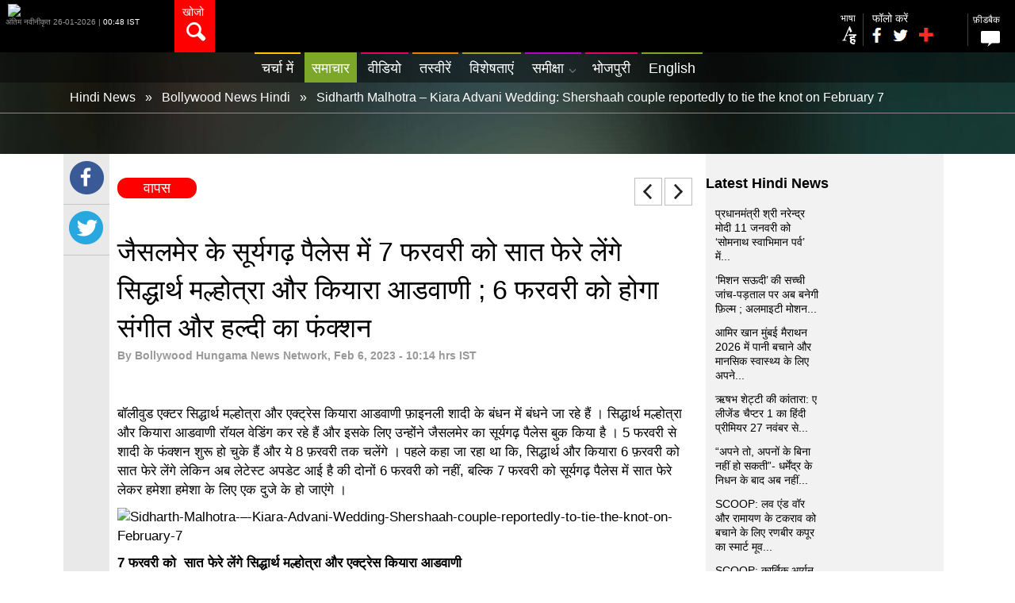

--- FILE ---
content_type: text/html; charset=UTF-8
request_url: https://www.bollywoodhungama.com/hindi/news/sidharth-malhotra-kiara-advani-wedding-shershaah-couple-reportedly-to-tie-the-knot-on-february-7-266176/
body_size: 23022
content:
<!DOCTYPE html>
<html> 
	<head>
		<meta http-equiv="Content-Type" content="text/html; charset=utf-8" />
		<meta http-equiv="content-language" content="hi" />
		<meta name="viewport" content="width=device-width, initial-scale=1, maximum-scale=1, user-scalable=no"/>
		<!--Google Webmaster Verification-->
		
		<META NAME="ROBOTS" CONTENT="INDEX, FOLLOW">
		<link rel="publisher" href="https://plus.google.com/+BollywoodHungama"/>
		<!--Google Webmaster Verification-->
		<!-- SEO  META -->
		<meta property="og:locale" content="en_US" />
		<meta property="og:type" content="article" />
		<meta property="og:site_name" content="Bollywood Hungama Hindi" /><title>जैसलमेर के सूर्यगढ़ पैलेस में 7 फरवरी को सात फेरे लेंगे सिद्धार्थ मल्होत्रा और कियारा आडवाणी ; 6 फरवरी को होगा संगीत और हल्दी का फंक्शन - Bollywood News in Hindi - बॉलीवुड हंगामा</title><meta itemprop="inLanguage" content="Hindi" /><meta itemprop="name" content="" /><meta itemprop="description" name="description" content="और जानें, जैसलमेर के सूर्यगढ़ पैलेस में 7 फरवरी को सात फेरे लेंगे सिद्धार्थ मल्होत्रा और कियारा आडवाणी ; 6 फरवरी को होगा संगीत और हल्दी का फंक्शन, के बारें में, सिर्फ़ बॉलीवुड हंगामा पर."/><meta name="keywords" content="Sidharth Malhotra – Kiara Advani Wedding: Shershaah couple reportedly to tie the knot on February 7, Watch Sidharth Malhotra – Kiara Advani Wedding: Shershaah couple reportedly to tie the knot on February 7"/><meta itemprop="publisher" content="Bollywood Hungama" /><meta itemprop="editor" content="www.bollywoodhungama/hindi.com" /><meta itemprop="sourceOrganization" content="Bollywood Hungama" />
			<meta property="og:title" content="जैसलमेर के सूर्यगढ़ पैलेस में 7 फरवरी को सात फेरे लेंगे सिद्धार्थ मल्होत्रा और कियारा आडवाणी ; 6 फरवरी को होगा संगीत और हल्दी का फंक्शन" />
			<meta property="og:description" content="और जानें, जैसलमेर के सूर्यगढ़ पैलेस में 7 फरवरी को सात फेरे लेंगे सिद्धार्थ मल्होत्रा और कियारा आडवाणी ; 6 फरवरी को होगा संगीत और हल्दी का फंक्शन, के बारें में, सिर्फ़ बॉलीवुड हंगामा पर." />
			<meta property="og:url" itemprop="url" content="https://www.bollywoodhungama.com/hindi/news/sidharth-malhotra-kiara-advani-wedding-shershaah-couple-reportedly-to-tie-the-knot-on-february-7-266176/" />    
			<meta property="og:image" itemprop="image" content="https://hn-media2.bollywoodhungama.in/wp-content/uploads/2023/02/sidharth-malhotra-–-kiara-advani-wedding-shershaah-couple-reportedly-to-tie-the-knot-on-february-7.jpeg" />
			<meta property="og:image:secure_url" content="https://hn-media2.bollywoodhungama.in/wp-content/uploads/2023/02/sidharth-malhotra-–-kiara-advani-wedding-shershaah-couple-reportedly-to-tie-the-knot-on-february-7.jpeg" />
			<meta property="og:image:width" content="512" />
			<meta property="og:image:height" content="512" />
			<meta property="fb:app_id" content="1561597197424545"/>
			<meta name="twitter:site" content="@Bollyhungama" />
			<meta name="twitter:card" content="summary" />
			<meta name="twitter:description" content="और जानें, जैसलमेर के सूर्यगढ़ पैलेस में 7 फरवरी को सात फेरे लेंगे सिद्धार्थ मल्होत्रा और कियारा आडवाणी ; 6 फरवरी को होगा संगीत और हल्दी का फंक्शन, के बारें में, सिर्फ़ बॉलीवुड हंगामा पर." />
			<meta name="twitter:title" content="जैसलमेर के सूर्यगढ़ पैलेस में 7 फरवरी को सात फेरे लेंगे सिद्धार्थ मल्होत्रा और कियारा आडवाणी ; 6 फरवरी को होगा संगीत और हल्दी का फंक्शन - Bollywood News in Hindi - बॉलीवुड हंगामा" />
			<meta name="twitter:image" content="https://hn-media2.bollywoodhungama.in/wp-content/uploads/2023/02/sidharth-malhotra-–-kiara-advani-wedding-shershaah-couple-reportedly-to-tie-the-knot-on-february-7.jpeg" />
			<meta name="twitter:creator" content="@Bollyhungama" />
			<link rel="canonical" href="https://www.bollywoodhungama.com/hindi/news/sidharth-malhotra-kiara-advani-wedding-shershaah-couple-reportedly-to-tie-the-knot-on-february-7-266176/"> 
		<link rel="amphtml" href="https://www.bollywoodhungama.com/hindi/amp/news/sidharth-malhotra-kiara-advani-wedding-shershaah-couple-reportedly-to-tie-the-knot-on-february-7-266176/" />
		<!-- SEO META -->
		<link rel="stylesheet" type="text/css" href="https://stat3-hn.bollywoodhungama.in/hindi/css/reset.css?v=1.5569">
		<link rel="stylesheet" href="https://stat3-hn.bollywoodhungama.in/hindi/css/jquery.countdown.css?v=1.5569" />
		<link rel="stylesheet" type="text/css" href="https://stat2-hn.bollywoodhungama.in/hindi/css/zoom.css?v=1.5569">
		<!--<link rel="stylesheet" type="text/css" href="https://stat2-hn.bollywoodhungama.in/hindi/css/bh.css?v=1.5569">-->
		
		
		
		<!-- PHOTOS-->
				<script type='text/javascript' src="https://stat3-hn.bollywoodhungama.in/hindi/js/jquery-2.2.0.min.js?v=1.5569"></script>
		<script type='text/javascript' src="https://stat3-hn.bollywoodhungama.in/hindi/js/jquery-ui.js?v=1.5569"></script>
		<!-- PHOTOS -->
		<link rel="stylesheet" type="text/css" href="https://stat2-hn.bollywoodhungama.in/hindi/css/jquery-ui.css?v=1.5569">
		<link rel="stylesheet" type="text/css" href="https://maxcdn.bootstrapcdn.com/font-awesome/4.7.0/css/font-awesome.min.css">
		<link rel="stylesheet" type="text/css" href="https://stat3-hn.bollywoodhungama.in/hindi/css/style.css?v=1.5572">
		<link rel="stylesheet" type="text/css" href="https://stat2-hn.bollywoodhungama.in/hindi/css/responsive.css?v=1.5571">
		<link rel="stylesheet" type="text/css" href="https://stat2-hn.bollywoodhungama.in/hindi/css/owl.theme.default.css?v=1.5569">
		<link rel="stylesheet" type="text/css" href="https://stat2-hn.bollywoodhungama.in/hindi/css/owl.carousel.min.css?v=1.5569">
		<script type='text/javascript'>
			var googletag = googletag || {};
			googletag.cmd = googletag.cmd || [];
			(function() {
				var gads = document.createElement('script');
				gads.async = true;
				gads.type = 'text/javascript';
				var useSSL = 'https:' == document.location.protocol;
				gads.src = (useSSL ? 'https:' : 'http:') +
				'//www.googletagservices.com/tag/js/gpt.js';
				var node = document.getElementsByTagName('script')[0];
				node.parentNode.insertBefore(gads, node);
			})();
		</script>
		
		<script type='text/javascript'>
			var width = window.innerWidth || document.documentElement.clientWidth;
			console.log("width=="+width);
			googletag.cmd.push(function() {    
				googletag.defineSlot('/23843038/Bollywoodhungama_Hindi_300x250', [300, 250], 'div-gpt-ad-1466164882688-0').addService(googletag.pubads());
				if (width >= 768) {
					googletag.defineSlot('/23843038/Bollywoodhungama_Hindi_728x90', [728, 90], 'div-gpt-ad-1466165029063-0').addService(googletag.pubads());
					googletag.defineSlot('/23843038/Bollywoodhungama_Homepage_120x600_Left', [120, 600], 'div-gpt-ad-1472204287725-0').addService(googletag.pubads());
					googletag.defineSlot('/23843038/Bollywoodhungama_Homepage_120x600_Right', [120, 600], 'div-gpt-ad-1472204445060-0').addService(googletag.pubads());
					console.log('1');
					}else if ((width >= 468 ) && (width < 768)) {
					googletag.defineSlot('/23843038/Bollywoodhungama_Hindi_728x90', [468, 60], 'div-gpt-ad-1466165029063-0').addService(googletag.pubads());
					console.log('2');
					}else if ((width >= 320) && (width < 468)) {
					googletag.defineSlot('/23843038/Bollywoodhungama_Hindi_728x90', [320, 50], 'div-gpt-ad-1466165029063-0').addService(googletag.pubads());
					console.log('3');
				}
				googletag.pubads().enableSingleRequest();
				googletag.pubads().collapseEmptyDivs();
				googletag.enableServices();
			});
		</script>
		<!--Starts GA code -->
		<script>
			(function(i,s,o,g,r,a,m){i['GoogleAnalyticsObject']=r;i[r]=i[r]||function(){
			(i[r].q=i[r].q||[]).push(arguments)},i[r].l=1*new Date();a=s.createElement(o),
			m=s.getElementsByTagName(o)[0];a.async=1;a.src=g;m.parentNode.insertBefore(a,m)
			})(window,document,'script','https://www.google-analytics.com/analytics.js','ga');
			
			ga('create', 'UA-89405540-1', 'auto');
			ga('send', 'pageview');
			
		</script>
		<!--Ends GA code -->
		<!--starts GA-4 code -->
		<!-- OLD -->
		<!--<script>(function(i, s, o, g, r, a, m) {i[r] = i[r] || function() {
			(i[r].q = i[r].q || []).push(arguments); }; i[r].l = 1 * new Date();
			a = s.createElement(o); m = s.getElementsByTagName(o)[0]; a.async = 1;
			a.src = g; m.parentNode.insertBefore(a, m);
			})(window, document, 'script', 'https://www.googletagmanager.com/gtag/js?id=G-QV6YK2VM40', 'gtag');	
			gtag('js', new Date());
			gtag('config', 'G-QV6YK2VM40');
			gtag('require', 'displayfeatures');
			gtag('send', 'pageview');
		</script> -->
		
		<script async src="https://www.googletagmanager.com/gtag/js?id=G-QV6YK2VM40"></script>
		<script>
			window.dataLayer = window.dataLayer || [];
			function gtag(){dataLayer.push(arguments);}
			gtag('js', new Date());
			gtag('config', 'G-QV6YK2VM40');
			gtag('require', 'displayfeatures');
			gtag('send', 'pageview');
		</script>
		<!--Ends GA-4 code -->
		<!--Scripts for autocomplete -->
		<style>
			.ui-autocomplete-loading {
			background: white url("images/ui-anim_basic_16x16.gif") right center no-repeat;
			}
			#tags { width: 25em; }
			.date-time-dtls span{color: #fff;}
			
		</style>
		
	
                              <script>!function(e){var n="https://s.go-mpulse.net/boomerang/";if("False"=="True")e.BOOMR_config=e.BOOMR_config||{},e.BOOMR_config.PageParams=e.BOOMR_config.PageParams||{},e.BOOMR_config.PageParams.pci=!0,n="https://s2.go-mpulse.net/boomerang/";if(window.BOOMR_API_key="FHT59-MK8QV-Z7L9E-8A6VK-KKLRM",function(){function e(){if(!o){var e=document.createElement("script");e.id="boomr-scr-as",e.src=window.BOOMR.url,e.async=!0,i.parentNode.appendChild(e),o=!0}}function t(e){o=!0;var n,t,a,r,d=document,O=window;if(window.BOOMR.snippetMethod=e?"if":"i",t=function(e,n){var t=d.createElement("script");t.id=n||"boomr-if-as",t.src=window.BOOMR.url,BOOMR_lstart=(new Date).getTime(),e=e||d.body,e.appendChild(t)},!window.addEventListener&&window.attachEvent&&navigator.userAgent.match(/MSIE [67]\./))return window.BOOMR.snippetMethod="s",void t(i.parentNode,"boomr-async");a=document.createElement("IFRAME"),a.src="about:blank",a.title="",a.role="presentation",a.loading="eager",r=(a.frameElement||a).style,r.width=0,r.height=0,r.border=0,r.display="none",i.parentNode.appendChild(a);try{O=a.contentWindow,d=O.document.open()}catch(_){n=document.domain,a.src="javascript:var d=document.open();d.domain='"+n+"';void(0);",O=a.contentWindow,d=O.document.open()}if(n)d._boomrl=function(){this.domain=n,t()},d.write("<bo"+"dy onload='document._boomrl();'>");else if(O._boomrl=function(){t()},O.addEventListener)O.addEventListener("load",O._boomrl,!1);else if(O.attachEvent)O.attachEvent("onload",O._boomrl);d.close()}function a(e){window.BOOMR_onload=e&&e.timeStamp||(new Date).getTime()}if(!window.BOOMR||!window.BOOMR.version&&!window.BOOMR.snippetExecuted){window.BOOMR=window.BOOMR||{},window.BOOMR.snippetStart=(new Date).getTime(),window.BOOMR.snippetExecuted=!0,window.BOOMR.snippetVersion=12,window.BOOMR.url=n+"FHT59-MK8QV-Z7L9E-8A6VK-KKLRM";var i=document.currentScript||document.getElementsByTagName("script")[0],o=!1,r=document.createElement("link");if(r.relList&&"function"==typeof r.relList.supports&&r.relList.supports("preload")&&"as"in r)window.BOOMR.snippetMethod="p",r.href=window.BOOMR.url,r.rel="preload",r.as="script",r.addEventListener("load",e),r.addEventListener("error",function(){t(!0)}),setTimeout(function(){if(!o)t(!0)},3e3),BOOMR_lstart=(new Date).getTime(),i.parentNode.appendChild(r);else t(!1);if(window.addEventListener)window.addEventListener("load",a,!1);else if(window.attachEvent)window.attachEvent("onload",a)}}(),"".length>0)if(e&&"performance"in e&&e.performance&&"function"==typeof e.performance.setResourceTimingBufferSize)e.performance.setResourceTimingBufferSize();!function(){if(BOOMR=e.BOOMR||{},BOOMR.plugins=BOOMR.plugins||{},!BOOMR.plugins.AK){var n=""=="true"?1:0,t="",a="aoijtoyx3siba2lwnsba-f-3478bc3e2-clientnsv4-s.akamaihd.net",i="false"=="true"?2:1,o={"ak.v":"39","ak.cp":"1755646","ak.ai":parseInt("1141224",10),"ak.ol":"0","ak.cr":9,"ak.ipv":4,"ak.proto":"h2","ak.rid":"13cbd190","ak.r":50796,"ak.a2":n,"ak.m":"dscb","ak.n":"ff","ak.bpcip":"3.144.153.0","ak.cport":39176,"ak.gh":"23.209.83.208","ak.quicv":"","ak.tlsv":"tls1.3","ak.0rtt":"","ak.0rtt.ed":"","ak.csrc":"-","ak.acc":"","ak.t":"1769368706","ak.ak":"hOBiQwZUYzCg5VSAfCLimQ==bwzf4wnro/6KtnSH8wl5CfRPt0A7N297EehExkejb70R2Q9NsBgMdkRU9eRrsaFbFQRQHshGGYcdfcgmx48vJPPENchYsEngT9gcubmasP172avhGU9a1LZuF0UNJoY7zRgfvmPAwR3D4HtMuB3k9vT2H2SqMWHFbnIcQupP5GdTO/zsk5y2SI0BWe3XApfc18mlA9q0We0w9l8ymoRKpQvdwZoq8GBH2Cupkj0ZNvebpX7gpwqe9Z6EpDWs++ly9ljuf4T8BnlVUVWIx132D1/TH8PSF/+yvWsOx4bwyOrqELD+R8t9HYpXo7CaT22XiSMz6SBuoOdr1b3D2xEnh7L3qUR1lCW+5P78BMJRk0ezPo7gk27Nmjslu079aP38nevT83BguG3mUzOlqHERjVrD/t2fX/bpBdb+OaZIG1U=","ak.pv":"59","ak.dpoabenc":"","ak.tf":i};if(""!==t)o["ak.ruds"]=t;var r={i:!1,av:function(n){var t="http.initiator";if(n&&(!n[t]||"spa_hard"===n[t]))o["ak.feo"]=void 0!==e.aFeoApplied?1:0,BOOMR.addVar(o)},rv:function(){var e=["ak.bpcip","ak.cport","ak.cr","ak.csrc","ak.gh","ak.ipv","ak.m","ak.n","ak.ol","ak.proto","ak.quicv","ak.tlsv","ak.0rtt","ak.0rtt.ed","ak.r","ak.acc","ak.t","ak.tf"];BOOMR.removeVar(e)}};BOOMR.plugins.AK={akVars:o,akDNSPreFetchDomain:a,init:function(){if(!r.i){var e=BOOMR.subscribe;e("before_beacon",r.av,null,null),e("onbeacon",r.rv,null,null),r.i=!0}return this},is_complete:function(){return!0}}}}()}(window);</script></head>
	
	<body>
		<!-- JavaScript SDK -->
		<script>(function(d, s, id) {
			var js, fjs = d.getElementsByTagName(s)[0];
			if (d.getElementById(id)) return;
			js = d.createElement(s); js.id = id;
			js.src = "//connect.facebook.net/en_US/sdk.js#xfbml=1&version=v2.7&appId=1561597197424545";
			fjs.parentNode.insertBefore(js, fjs);
		}(document, 'script', 'facebook-jssdk'));
		</script>
		<!-- JavaScript SDK -->
		
		<div id="hdr">
			<div class="headwrapper">
				<div class="logo">
											<a href="https://www.bollywoodhungama.com/hindi/"><img src="https://hn-media.bollywoodhungama.in/wp-content/uploads/2023/08/bhlogo-hindi.png" alt="Bollywood Hungama Hindi" title="Bollywood Hungama Hindi"></a>
										<div class="date-time-dtls">अंतिम नवीनीकृत  26-01-2026 | <span>00:48 IST</span></div>
				</div>
				<div class="srch-box"><a href="#">खोजो<span></span></a></div>
				<div class="fr">
					<div class="setting">
						<a href="#"><i class="fa fa-cog"></i></a>
						<div class="setting-cont-box">
							<!--div class="login-box">
								<div class="login">लॉगिन</div>
								<div class="login-icon"><a href="#"><i class="fa fa-lock"></i></a></div>
								<div class="clear"></div>
								<div class="login-brd"></div>
							</div-->
							<div class="comment-box">
								<div class="login"><a href="mailto:feedback@bollywoodhungama.com?Subject=Feedback" alt="Feedback" title="Feedback">फ़ीडबैक</a></div>
								<div class="login-icon"><a href="#"><i class="mobcomm"></i></a></div>
								<div class="clear"></div>
								<div class="login-brd"></div>
							</div>
							<div class="comment-box">
								<div class="login"><a href="https://www.bollywoodhungama.com/" alt="language" title="language">भाषा</a></div>
								<div class="login-icon"><a href="https://www.bollywoodhungama.com/"><img src="https://www.bollywoodhungama.com/hindi/images/change-language-icon.png" class="lf5" alt=""></a></div>
								<div class="clear"></div>
								<div class="login-brd"></div>
							</div>
							<div class="follow-us">
								<p>फॉलो करें</p>
								<div class="fb"><a href="https://www.facebook.com/bollywoodhungamacom" target="_blank"><i class="fb-icn"></i></a></div>
								<div class="nav-pipe">|</div>
								<div class="tw"><a href="https://twitter.com/Bollyhungama" target="_blank"><i class="tweet-icn"></i></a></div>
								<div class="nav-pipe">|</div>
								
								<div class="fb"><a href="#"><i class="rss_icn"></i></a></div>
								<div class="nav-pipe">|</div>
								<div class="tw"><a href="#"><i class="youtube_icn"></i></a></div>
								<div class="nav-pipe">|</div>
								<!--<div class="tw"><a href="#"><i class="gplus_icn"></i></a></div>
								<div class="clear"></div>-->
								<div class="tw"><a href="https://www.instagram.com/realbollywoodhungama/" target="_blank"><i class="insta_icn"></i></a></div>
								<div class="clear"></div>
								
							</div>
						</div>
					</div>
					<div class="line-button">
						<a href="#"><i class="fa fa-bars fa-2x"></i></a>
						<div id="mobile-menu">
							<ul>
																<li itemscope itemtype="https://schema.org/SiteNavigationElement"><a itemprop="url" href="https://www.bollywoodhungama.com/hindi/" class="class1 " title="चर्चा में"><span itemprop="name">चर्चा में</span></a></li>
								<li itemscope itemtype="https://schema.org/SiteNavigationElement"><a itemprop="url" href="https://www.bollywoodhungama.com/hindi/news/" class="class2 active" title="समाचार"><span itemprop="name">समाचार</span></a></li>
								<li itemscope itemtype="https://schema.org/SiteNavigationElement"><a itemprop="url" href="https://www.bollywoodhungama.com/hindi/videos/" class="class3 " title="वीडियो"><span itemprop="name">वीडियो</span><!--span></span--></a></li>
								<li itemscope itemtype="https://schema.org/SiteNavigationElement"><a itemprop="url" href="https://www.bollywoodhungama.com/hindi/photos/" class="class4 " title="तस्वीरें"><span itemprop="name">तस्वीरें</span><!--span></span--></a></li>
								<li itemscope itemtype="https://schema.org/SiteNavigationElement"><a itemprop="url" href="https://www.bollywoodhungama.com/hindi/features/" class="class5 " title="विशेषताएं"><span itemprop="name">विशेषताएं</span><!--span></span--></a></li>
								<li itemscope itemtype="https://schema.org/SiteNavigationElement"><a itemprop="url" href="https://www.bollywoodhungama.com/hindi/reviews/" class="class2 " title="समीक्षा"><span itemprop="name">समीक्षा</span><!--span></span--></a>
									<div id="submenu">
										<ul id="class6">
																							<li itemscope itemtype="https://schema.org/SiteNavigationElement"><a itemprop="url" href="https://www.bollywoodhungama.com/hindi/reviews/movies/" title="मूवी समीक्षा"><span itemprop="name">मूवी समीक्षा</span></a></li>
												<li itemscope itemtype="https://schema.org/SiteNavigationElement"><a itemprop="url" href="https://www.bollywoodhungama.com/hindi/reviews/music/" title="संगीत समीक्षा"><span itemprop="name">संगीत समीक्षा</span></a></li>
																					</ul>                             
									</div>
								</li>
																<li itemscope itemtype="https://schema.org/SiteNavigationElement"><a itemprop="url" href="https://www.bollywoodhungama.com/hindi/tag/bhojpuri/" class="class3 " title="भोजपुरी"><span itemprop="name">भोजपुरी</span></a></li>
								<li itemscope itemtype="https://schema.org/SiteNavigationElement"><a itemprop="url" href="https://www.bollywoodhungama.com/" class="class6" title="English"><span itemprop="name">English</span></a></li>
																					</ul>                    
					</div>
				</div>
			</div>
			
						<div class="rgt-pan">
				<div class="language fl"><a href="//www.bollywoodhungama.com/">भाषा<br><span></span></a> </div>
				<div class="nav-separtor"><img src="https://www.bollywoodhungama.com/hindi/images/nav-separtor.png" alt=""/></div> 
				<div class="social-box">
					<p>फॉलो करें</p>
					<div><a href="//www.facebook.com/bollywoodhungamacom" target="_blank" class="fb-icn"></a></div>
					<div><a href="https://twitter.com/Bollyhungama" target="_blank" class="tweet-icn"></a></div>
					<div style="position:relative;"><a href="#" class="add-icn plushover"></a>
						<div class="socdrp clearfix">
							<a href="javascript:;" class="rss_icn"></a><a href="javascript:;" class="youtube_icn"></a><a href="https://www.instagram.com/realbollywoodhungama/" target="_blank" class="insta_icn"></a>
						</div>
					</div>
					<div class="clear"></div>
				</div>
				<div class="nav-separtor"><img src="https://www.bollywoodhungama.com/hindi/images/nav-separtor.png" alt=""/></div>
				<div class="comment fl"><a href="mailto:feedback@bollywoodhungama.com?Subject=Feedback" alt="Feedback" title="Feedback">फ़ीडबैक<br><span></span></a></div>
				<!--            <div class="nav-separtor"><img src="https://www.bollywoodhungama.com/hindi/images/nav-separtor.png" alt=""/></div>
				<div class="login fl"><a href="#">लॉगिन<br><span></span></a></div>-->
				<div class="clear"></div>            
			</div>
			<div class="clear"></div>
			<div class="srch-cont">
				<div class="srch-cont-box">
					<div class="srch-input-box"><input type="text"  id="tags_1" placeholder = "खोजो" value=""><p id="tagsResult"></p></div>
					<div class="srch-btn-box"><input type="button" id="srchBtn" value="खोजो"></div>
					
					<div class="clear"></div>
					<div class="srch-results ui-widget">
						<div class="trending">ट्रेन्डिंग</div><!--changeHrefval('385','music') onclick= "changeHrefval('review','review')" onclick= "changeHrefval('384','movies')" onclick= "changeHrefval('6','videos')" onclick= "changeHrefval('385','music')"-->
						<div><a href="https://www.bollywoodhungama.com/hindi/search/movies/"  id="384" name="movies">मूवी</a></div>
						<div><a href="https://www.bollywoodhungama.com/hindi/search/videos/"  id="6" name="videos">वीडियो</a></div>
						<div><a href="https://www.bollywoodhungama.com/hindi/search/music/"  id="385" name="music">संगीत</a></div>
						<div><a href="https://www.bollywoodhungama.com/hindi/search/review/"  id="review" name="review">समीक्षा</a></div>
						<input type='hidden' id='hiddenSrchId' value=''/>
						<div class="clear"></div>
					</div>
				</div>
			</div>
		</div>
	</div>
	<div class="clear"></div>
	<div id="highlights">
		<div id="menu">
			<div id="bh-sticky-nav-items" class="bh-sticky-nav-items hide">
				<div class="bh-sticky-logo">
				<a class="bh-sticky-logo-link" href="//www.bollywoodhungama.com/hindi/" rel="home"><img src="//stat3.bollywoodhungama.in/wp-content/themes/bh-theme/images/bollywood-hungama-logo.png" height="34" alt="Bollywood Hungama" title="Bollywood Hungama"></a>				</div>
				<div class="srch-box"><a href="javascript:;"><span></span></a></div>
			</div>
			<ul>
				
				
									<li><a href="https://www.bollywoodhungama.com/hindi/" class="class1 " title="चर्चा में">चर्चा में</a></li>
					<li><a href="https://www.bollywoodhungama.com/hindi/news/" class="class2 active" title="समाचार">समाचार</a></li>
					<li><a href="https://www.bollywoodhungama.com/hindi/videos/" class="class3 " title='वीडियो'>वीडियो<!--span></span--></a></li>
					<li><a href="https://www.bollywoodhungama.com/hindi/photos/" class="class4 " title="तस्वीरें">तस्वीरें<!--span></span--></a></li>
					<li><a href="https://www.bollywoodhungama.com/hindi/features/" class="class5 " title="विशेषताएं">विशेषताएं<!--span></span--></a></li>
					<!-- <li><a href="https://www.bollywoodhungama.com/hindi/reviews/" class="class6 " title="समीक्षा">समीक्षा<span></span></a> -->
					<li><a href="#" class="class6 " title="समीक्षा">समीक्षा<span></span></a>
					<!-- <li><a href="reviews/" class="class6 " title="समीक्षा">समीक्षा<span></span></a> -->
						<div id="submenu">
							<ul id="class6">
																	<li><a href="https://www.bollywoodhungama.com/hindi/reviews/movies/" title="मूवी समीक्षा">मूवी समीक्षा</a></li>
									<li class="tpb"><a href="https://www.bollywoodhungama.com/hindi/reviews/music/" title="संगीत समीक्षा">संगीत समीक्षा</a></li>
															</ul>
							
						</div>
					</li> 
										<li><a href="//www.bollywoodhungama.com/hindi/tag/bhojpuri/" class="class3 " title="भोजपुरी">भोजपुरी</a></li>
					<li><a href="//www.bollywoodhungama.com/" class="class2" title="English">English</a></li> 
												</ul>
		</div>
		


<div class="brdcrum-box">	<section class="breadcru" data-event-sub-cat="Breadcrumb"> 
        <span itemscope="" itemtype="https://schema.org/BreadcrumbList">
			<span itemprop="itemListElement" itemscope itemtype="https://schema.org/ListItem">
				<a href="https://www.bollywoodhungama.com/hindi/" itemtype="https://schema.org/Thing" itemprop="item">
					<span itemprop="name" title="Hindi News">Hindi News</span>
					<!--<span itemprop="name">होम </span>-->
					<meta itemprop="position" content="1">
				</a>
			</span>
			<span>» </span>
							<span itemprop="itemListElement" itemscope itemtype="https://schema.org/ListItem">        
										<a itemtype="https://schema.org/Thing" itemprop="item" href="https://www.bollywoodhungama.com/hindi/news/">
						<span  itemprop="name" title="Bollywood News Hindi">Bollywood News Hindi</span>
					</a>
										<meta itemprop="position" content="2">
				</span>
							
			           
				<span >»</span>
				<span itemprop="itemListElement" itemscope itemtype="https://schema.org/ListItem">
					<a itemtype="https://schema.org/Thing" itemprop="item" href="/hindi/news/sidharth-malhotra-kiara-advani-wedding-shershaah-couple-reportedly-to-tie-the-knot-on-february-7-266176/">
													<span itemprop="name" title="Sidharth Malhotra – Kiara Advani Wedding: Shershaah couple reportedly to tie the knot on February 7">Sidharth Malhotra – Kiara Advani Wedding: Shershaah couple reportedly to tie the knot on February 7</span>
							  
					</a>
					<meta itemprop="position" content="3">      
				</span>			
					</span>
		
	</section>
	</div>
<div class="highlights-content">
	<div class="top-banner" style="z-index: 6;position: relative;"><!-- /23843038/Bollywoodhungama_Hindi_728x90 -->
<div id='div-gpt-ad-1466165029063-0'>
<script type='text/javascript'>
googletag.cmd.push(function() { googletag.display('div-gpt-ad-1466165029063-0'); });
</script>
</div></div>        
<div class="clear"></div>        
</div>
</div>
<div id="content" class="content-bg-inner">
	<div id="stickytypeheader">
		<div class="lft-scl-box">
			<div class="fb-box clearfix">                    
				<a data-url="https%3A%2F%2Fwww.bollywoodhungama.com%2Fhindi%2Fnews%2Fsidharth-malhotra-kiara-advani-wedding-shershaah-couple-reportedly-to-tie-the-knot-on-february-7-266176%2F" href="https://www.facebook.com/sharer/sharer.php?u=https%3A%2F%2Fwww.bollywoodhungama.com%2Fhindi%2Fnews%2Fsidharth-malhotra-kiara-advani-wedding-shershaah-couple-reportedly-to-tie-the-knot-on-february-7-266176%2F&t=Sidharth Malhotra – Kiara Advani Wedding: Shershaah couple reportedly to tie the knot on February 7"
				onclick="javascript:window.open(this.href, '', 'menubar=no,toolbar=no,resizable=yes,scrollbars=yes,height=300,width=600');return false;"
				target="_blank" title="Share on Facebook" class="fb" >
				</a>
			</div>
			<!--<div class="gplus-box clearfix">
			<a href="https://plus.google.com/share?url=https%3A%2F%2Fwww.bollywoodhungama.com%2Fhindi%2Fnews%2Fsidharth-malhotra-kiara-advani-wedding-shershaah-couple-reportedly-to-tie-the-knot-on-february-7-266176%2F"  onclick="javascript:window.open(this.href, '', 'menubar=no,toolbar=no,resizable=yes,scrollbars=yes,height=300,width=600');return false;" class="gplus"></a></div>-->              
			<div class="tw-box clearfix">                
				<a data-url="https%3A%2F%2Fwww.bollywoodhungama.com%2Fhindi%2Fnews%2Fsidharth-malhotra-kiara-advani-wedding-shershaah-couple-reportedly-to-tie-the-knot-on-february-7-266176%2F" href="https://twitter.com/share?url=https%3A%2F%2Fwww.bollywoodhungama.com%2Fhindi%2Fnews%2Fsidharth-malhotra-kiara-advani-wedding-shershaah-couple-reportedly-to-tie-the-knot-on-february-7-266176%2F&text=Sidharth Malhotra – Kiara Advani Wedding: Shershaah couple reportedly to tie the knot on February 7&via=hindibhcom&related=twitterapi%2Ctwitter&hashtags=example%2Cdemo&text=Share Article" onclick="javascript:window.open(this.href, '', 'menubar=no,toolbar=no,resizable=yes,scrollbars=yes,height=300,width=600');return false;" class="twtr"></a>
				<p class="tw-box-count"></p>
			</div>
			<div class="whatapp-box clearfix">                
				<a href="whatsapp://send?text=Sidharth Malhotra – Kiara Advani Wedding: Shershaah couple reportedly to tie the knot on February 7 https%3A%2F%2Fwww.bollywoodhungama.com%2Fhindi%2Fnews%2Fsidharth-malhotra-kiara-advani-wedding-shershaah-couple-reportedly-to-tie-the-knot-on-february-7-266176%2F" data-text="Sidharth Malhotra – Kiara Advani Wedding: Shershaah couple reportedly to tie the knot on February 7" data-href="https%3A%2F%2Fwww.bollywoodhungama.com%2Fhindi%2Fnews%2Fsidharth-malhotra-kiara-advani-wedding-shershaah-couple-reportedly-to-tie-the-knot-on-february-7-266176%2F" class=""></a>           
			</div>
			
		</div>     
	</div>
	<div id="sticky"></div>
    
	
	<div class="lft-cont-box column">        
		<div class="back fl hello"><a href="https://www.bollywoodhungama.com/hindi/news/">वापस</a></div>           
		<div class="fr pagenav">
							<a href="https://www.bollywoodhungama.com/hindi/news/paresh-rawal-adil-hussain-starrer-storyteller-won-best-film-award-rajasthan-international-film-festival-266201/" class="prev-arrw">prev</a>
                				<a href="https://www.bollywoodhungama.com/hindi/news/babil-khan-to-attend-acting-workshops-by-irrfans-mentor-and-theatre-icon-prasanna-266128/" class="next-arrw">next</a>                
					</div>           
		<div class="clear"></div>             
		<div class="article">
			<div class="article-head clearfix">
				<h1 class="ttl" style="font-weight: inherit;">जैसलमेर के सूर्यगढ़ पैलेस में 7 फरवरी को सात फेरे लेंगे सिद्धार्थ मल्होत्रा और कियारा आडवाणी ; 6 फरवरी को होगा संगीत और हल्दी का फंक्शन</h1>
				<!-- <p class="ttl">जैसलमेर के सूर्यगढ़ पैलेस में 7 फरवरी को सात फेरे लेंगे सिद्धार्थ मल्होत्रा और कियारा आडवाणी ; 6 फरवरी को होगा संगीत और हल्दी का फंक्शन</p> -->
				<div class="fl">
					<div class="date"> <span class="by">By</span> Bollywood Hungama News Network, Feb 6, 2023 - 10:14 hrs IST  </div>
				</div>
				<!--                     <div class="fr clearfix">
					<div class="rating one"><span></span><span></span><span></span><span></span><span></span></div>
					<div class="view"><a href="#"><span class="view-txt">123</span></a></div>
					<div class="comment"><a href="#"><span class="comt-txt">21</span></a></div>
					<div class="favorite"><a href="#"><span class="fav-txt">45</span></a></div>                                                                       
				</div>                    -->
			</div> 
			
			<div class="article-body">
				
				
				
									
					
					
					
					<div class="video-player">
						
					</div>
					<div class="news-txt">
						<p><p class="p1">बॉलीवुड एक्टर सिद्धार्थ मल्होत्रा और एक्ट्रेस कियारा आडवाणी फ़ाइनली शादी के बंधन में बंधने जा रहे हैं<span class="s1"><b> </b></span>। सिद्धार्थ मल्होत्रा और कियारा आडवाणी रॉयल वेडिंग कर रहे हैं और इसके लिए उन्होंने जैसलमेर का सूर्यगढ़ पैलेस बुक किया है ।<span class="s1"> 5 </span>फरवरी से शादी के फंक्शन शुरू हो चुके हैं और ये<span class="s1"> 8 </span>फ़रवरी तक चलेंगे ।<span class="s1"> </span>पहले कहा जा रहा था कि<span class="s1">, </span>सिद्धार्थ और कियारा<span class="s1"> 6 </span>फ़रवरी को सात फेरे लेंगे लेकिन अब लेटेस्ट अपडेट आई है की दोनों<span class="s1"> 6 </span>फरवरी को नहीं<span class="s1">, </span>बल्कि<span class="s1"> 7 </span>फरवरी को सूर्यगढ़ पैलेस में सात फेरे लेकर हमेशा हमेशा के लिए एक दुजे के हो जाएंगे ।<span class="s1"><span class="Apple-converted-space"> </span></span></p></p><p><p class="p1"><img class="alignnone size-full wp-image-266184" src="https://hn-media.bollywoodhungama.in/wp-content/uploads/2023/02/sidharth-malhotra-–-kiara-advani-wedding-shershaah-couple-reportedly-to-tie-the-knot-on-february-7.jpeg" alt="Sidharth-Malhotra-–-Kiara-Advani-Wedding-Shershaah-couple-reportedly-to-tie-the-knot-on-February-7" width="620" height="450" /></p></p><p><h2 class="p2"><span class="s1">7 </span>फरवरी को<span class="s1">  </span>सात फेरे लेंगे सिद्धार्थ मल्होत्रा और एक्ट्रेस कियारा आडवाणी</h2></p><p><p class="p2">जैसलमेर के सूर्यगढ़ पैलेस में हाई सिक्योरिटी के बीच नो फोन पॉलिसी फोलो करते हुए पंजाबी रीति रिवाज से शादी के फ़ंक्शन हो रहे हैं । संगीत और हल्दी का फंक्शन<span class="s1"> 6 </span>फरवरी को रखा गया है । इसके बाद<span class="s1"> 7 </span>फरवरी को शादी और रिसेप्शन पार्टी होगी । दोनों के परिवार के अलावा इस शादी में करीबी लोग़ ही शामिल हुए हैं । इसमें शामिल हैं<span class="s1">- </span>करण जौहर<span class="s1">, </span>शाहिद कपूर<span class="s1">, </span>मीरा राजपूत<span class="s1">, </span>शबीना खान । इसके अलावा ईशा अंबानी<span class="s1">, </span>जो कियारा और सिद्धार्थ की बहुत अच्छी दोस्त हैं<span class="s1">, </span>भी इस शादी में शामिल होंगी ।<span class="s1"><span class="Apple-converted-space"> </span></span></p></p><p><p class="p2">सिद्धार्थ और कियारा की रॉयल वेडिंग के बारें में<span class="s1"> </span><b>बॉलीवुड</b><b> </b><b>हंगामा</b><span class="s1"> </span>को एक्सक्लूसिवली पता चला है की कियारा के भाई मिशाल ने सिद्धार्थ और कियारा के लिए एक स्पेशल सॉंग तैयार किया है । और संगीत फक्शन में वह इस गाने पर परफ़ोर्म करने वाले हैं । मिशाल एक रैपर<span class="s1">, </span>कंपोजर और म्यूजिक प्रोड्यूसर हैं और उन्होंने नवंबर<span class="s1"> 2022 </span>में अपना पहला ट्रैक<span class="s1"> '</span>नो माय नेम<span class="s1">' </span>रिलीज किया था ।<span class="s1"> </span></p></p><p><p class="p2">जैसलमेर में करीबी लोगों के बीच शादी की सभी रस्में संपन्न करने के बाद सिद्धार्थ और कियारा मुंबई में ग्रैंड वेडिंग रिसेप्शन होस्ट करेंगे जिसमें बॉलीवुड और बिज़नेस वर्ल्ड से जुड़ी तमाम हस्तियाँ शिरकत करेंगी ।<span class="s1">   </span></p></p><p><p class="p2">दोनों की लव स्टोरी के बारे में बात करें तो सिद्धार्थ और कियारा की कहानी फिल्म लस्ट स्टोरी की रैप अप पार्टी के दौरान शुरू हुई थी । इसके बाद सिड और कियारा ने साथ में फिल्म शेहशाह में काम किया था और दोनों धीरे<span class="s1">-</span>धीरे करीब आने लगे थे । अब कथित तौर से चार साल तक डेटिंग करने के बाद<span class="s1"> 7 </span>फरवरी को दोनों शादी करने जा रहे हैं ।</p></p>					</div>
					<div class="art-bdy-ttl"><span>टैग:</span> <a href="https://www.bollywoodhungama.com/hindi/tag/bollywood/" >bollywood</a>,<a href="https://www.bollywoodhungama.com/hindi/tag/jaisalmer/" >Jaisalmer</a>,<a href="https://www.bollywoodhungama.com/hindi/tag/kiara-advani/" >Kiara Advani</a>,<a href="https://www.bollywoodhungama.com/hindi/tag/marriage/" >Marriage</a>,<a href="https://www.bollywoodhungama.com/hindi/tag/mumbai-airport/" >Mumbai Airport</a>,<a href="https://www.bollywoodhungama.com/hindi/tag/news/" >news</a>,<a href="https://www.bollywoodhungama.com/hindi/tag/rajasthan/" >Rajasthan</a>,<a href="https://www.bollywoodhungama.com/hindi/tag/shershaah/" >Shershaah</a>,<a href="https://www.bollywoodhungama.com/hindi/tag/sidharth-kiara-wedding/" >Sidharth – Kiara Wedding</a>,<a href="https://www.bollywoodhungama.com/hindi/tag/sidharth-malhotra/" >Sidharth Malhotra</a>,<a href="https://www.bollywoodhungama.com/hindi/tag/sidharth-malhotra-kiara-advani-wedding/" >Sidharth Malhotra – Kiara Advani Wedding</a>,<a href="https://www.bollywoodhungama.com/hindi/tag/suryagarh-palace/" >Suryagarh Palace</a>,<a href="https://www.bollywoodhungama.com/hindi/tag/wedding/" >Wedding</a></div>
				</div>                          
				<div class="brd-btm"></div>
				
				<div>
					<ul class="commentTab">
						<li class="tab-link current" data-tab="tab-1">Facebook Comments</li>
						
					</ul>                        
					<div id="tab-1" class="tab-content current">
						<div class="fb-comments" data-href="https://www.bollywoodhungama.com/hindi/news/sidharth-malhotra-kiara-advani-wedding-shershaah-couple-reportedly-to-tie-the-knot-on-february-7-266176/" data-num-posts="2"></div>
					</div>
					
				</div> 
				
				<div class="fav-news-box">
					<script async src="https://pagead2.googlesyndication.com/pagead/js/adsbygoogle.js"></script>
<ins class="adsbygoogle"
     style="display:block"
     data-ad-format="autorelaxed"
     data-ad-client="ca-pub-0864612315138878"
     data-ad-slot="9132136756"></ins>
<script>
     (adsbygoogle = window.adsbygoogle || []).push({});
</script>					<br /><br />
										<h2>आपको यह भी पसंद आ सकता हैं</h2>
					<div class="artists-news clearfix brdcne">
												<div class="artists-thmb">
							<a href="https://www.bollywoodhungama.com/hindi/news/chief-minister-bhupendra-patel-inaugurated-regional-ai-impact-conference-mahatma-mandir-372438/">
								<img src="https://hn-media2.bollywoodhungama.in/wp-content/uploads/2025/12/mahatma-mandir-348x261.jpg" alt="" title="मुख्यमंत्री श्री भूपेंद्र पटेल ने महात्मा मंदिर में रीजनल एआई इम्पैक्ट कॉन्फ्रेंस का प्रारंभ कराया">
								<span>मुख्यमंत्री श्री भूपेंद्र पटेल ने महात्मा मंदिर में रीजनल एआई&hellip;</span>
							</a>
							
						</div>
												<div class="artists-thmb">
							<a href="https://www.bollywoodhungama.com/hindi/news/aamir-khan-drops-major-career-update-at-iffi-2025-superstar-confirms-full-time-return-to-acting-after-wrapping-current-films-371956/">
								<img src="https://hn-media1.bollywoodhungama.in/wp-content/uploads/2025/11/aamir-khan-drops-major-career-update-at-iffi-2025-superstar-confirms-full-time-return-620-1-348x261.jpeg" alt="" title="IFFI 2025 में आमिर खान ने दिया करियर अपडेट- “लाहौर 1947, हैप्पी पटेल के बाद  मैं पूरी तरह एक्टिंग पर फोकस करूँगा”">
								<span>IFFI 2025 में आमिर खान ने दिया करियर अपडेट- “लाहौर 1947, हैप्पी पटेल के बाद  मैं&hellip;</span>
							</a>
							
						</div>
												<div class="artists-thmb">
							<a href="https://www.bollywoodhungama.com/hindi/news/exclusive-ranveer-singh-to-promote-dhurandhar-at-closing-ceremony-of-56th-international-film-festival-of-india-in-goa-on-november-28-371885/">
								<img src="https://hn-media3.bollywoodhungama.in/wp-content/uploads/2025/11/dhurandhar-1-10-348x261.jpg" alt="" title="EXCLUSIVE: रणवीर सिंह 56वें इंटरनेशनल फिल्म फेस्टिवल ऑफ इंडिया की क्लोजिंग सेरेमनी में देंगे धुरंधर स्टाइल में स्टेज परफॉरमेंस ">
								<span>EXCLUSIVE: रणवीर सिंह 56वें इंटरनेशनल फिल्म फेस्टिवल ऑफ इंडिया की क्लोजिंग&hellip;</span>
							</a>
							
						</div>
											</div>
					<div class="artists-news clearfix">
												<div class="artists-thmb">
							<a href="https://www.bollywoodhungama.com/hindi/features/hema-malini-posts-emotional-homage-dharmendra-remembering-legacy-warmth-years-together-vacuum-will-last-life-371850/">
								<img src="https://hn-media2.bollywoodhungama.in/wp-content/uploads/2025/11/9d746370-11f2-4173-ba4d-8ef2b927c3e0-348x261.jpeg" alt="" title="“धरम जी मेरे लिए सब कुछ थे, ये खालीपन कभी नहीं भरेगा”- हेमा मालिनी ने नम आंखों से दिया धर्मेंद्र को इमोशनल ट्रीब्यूट ; शेयर की अनदेखी तस्वीरें ">
								<span>“धरम जी मेरे लिए सब कुछ थे, ये खालीपन कभी नहीं भरेगा”- हेमा मालिनी ने&hellip;</span>
							</a>
							
						</div>
												<div class="artists-thmb">
							<a href="https://www.bollywoodhungama.com/hindi/news/john-abraham-begins-filming-rohit-shettys-rakesh-maria-biopic-actor-seen-in-police-uniform-in-leaked-station-video-371841/">
								<img src="https://hn-media3.bollywoodhungama.in/wp-content/uploads/2025/11/john-abraham-in-police-uniform-in-leaked-video-348x261.jpg" alt="" title="मुंबई सेंट्रल स्टेशन से पुलिस यूनिफॉर्म में जॉन अब्राहम का शूट वीडियो वायरल ; शुरू की रोहित शेट्टी की कॉप ड्रामा राकेश मारिया बायोपिक फ़िल्म की शूटिंग ?">
								<span>मुंबई सेंट्रल स्टेशन से पुलिस यूनिफॉर्म में जॉन अब्राहम का शूट&hellip;</span>
							</a>
							
						</div>
												<div class="artists-thmb">
							<a href="https://www.bollywoodhungama.com/hindi/videos/shefali-shah-explains-process-spent-couple-hours-cop-delhi-crime-3-371830/">
								<img src="https://hn-media2.bollywoodhungama.in/wp-content/uploads/2025/11/shefali-shah-explains-her-process-i-spent-a-couple-of-hours-with-a-cop-delhi-crime-3-348x261.jpeg" alt="" title="शेफाली शाह ने अपनी तैयारी को किया रिवील- “मैंने एक पुलिस वाले के साथ कुछ घंटे बिताए” | दिल्ली क्राइम 3">
								<span>शेफाली शाह ने अपनी तैयारी को किया रिवील- “मैंने एक पुलिस वाले के साथ&hellip;</span>
							</a>
							
						</div>
											</div>
									           
				
			</div>  
			<script type="application/ld+json">
				{
					"@context": "https://schema.org",
					"@type": "Organization",
					"name": "Bollywood Hungama",
					"url": "https://www.bollywoodhungama.com/hindi",
					//"logo": "https://hn-media.bollywoodhungama.in/wp-content/uploads/2016/12/bhlogo.png",
					"logo": {
							"@type": "ImageObject",
							"url": "https://hn-media.bollywoodhungama.in/wp-content/uploads/2016/12/bhlogo.png",
							"width": 240,
							"height": 35
						},  
					"address": {
						"@type": "PostalAddress",
						"streetAddress": "SF-B-07, Art Guild House, Phoenix Market City",
						"addressLocality": "LBS Marg, Kurla (W)-Mumbai",
						"addressRegion": "India",
						"postalCode": "400070",
						"Telephone": "+91-22-71653344, +91-22-71653355"
					},
					"sameAs": [
					"https://www.facebook.com/bollywoodhungamacom",
					"https://twitter.com/Bollyhungama",
					"https://www.youtube.com/BollywoodHungama",
					"https://www.instagram.com/realbollywoodhungama/"
					]
				}
			</script>
						<script type="application/ld+json">
				{ 
					"@context": "https://schema.org",
					"@type": "ImageObject",
					//"author": "हंगामा डिजिटल मीडिया एंटरटेनमेंट प्रा. लिमिटेड",
					"contentUrl": "https://hn-media2.bollywoodhungama.in/wp-content/uploads/2023/02/sidharth-malhotra-–-kiara-advani-wedding-shershaah-couple-reportedly-to-tie-the-knot-on-february-7.jpeg",
					"width" : "620",
					"height" : "450"  
					//"datePublished": "Feb 6, 2023 - 10:14 hrs IST",
					//"description": "  ",
					//"name": "Sidharth Malhotra – Kiara Advani Wedding: Shershaah couple reportedly to tie the knot on February 7"
				}
			</script>
			<script type="application/ld+json">
				{
					"@context": "https://schema.org",
					"@type": "NewsArticle",
					"url":"https://www.bollywoodhungama.com/hindi/news/sidharth-malhotra-kiara-advani-wedding-shershaah-couple-reportedly-to-tie-the-knot-on-february-7-266176/",
					"articleBody":"बॉलीवुड एक्टर सिद्धार्थ मल्होत्रा और एक्ट्रेस कियारा आडवाणी फ़ाइनली शादी के बंधन में बंधने जा रहे हैं । सिद्धार्थ मल्होत्रा और कियारा आडवाणी रॉयल वेडिंग कर रहे हैं और इसके लिए उन्होंने जैसलमेर का सूर्यगढ़ पैलेस बुक किया है । 5 फरवरी से शादी के फंक्शन शुरू हो चुके हैं और ये 8 फ़रवरी तक चलेंगे । पहले कहा जा रहा था कि, सिद्धार्थ और कियारा 6 फ़रवरी को सात फेरे लेंगे लेकिन अब लेटेस्ट अपडेट आई है की दोनों 6 फरवरी को नहीं, बल्कि 7 फरवरी को सूर्यगढ़ पैलेस में सात फेरे लेकर हमेशा हमेशा के लिए एक दुजे के हो जाएंगे । 7 फरवरी को  सात फेरे लेंगे सिद्धार्थ मल्होत्रा और एक्ट्रेस कियारा आडवाणीजैसलमेर के सूर्यगढ़ पैलेस में हाई सिक्योरिटी के बीच नो फोन पॉलिसी फोलो करते हुए पंजाबी रीति रिवाज से शादी के फ़ंक्शन हो रहे हैं । संगीत और हल्दी का फंक्शन 6 फरवरी को रखा गया है । इसके बाद 7 फरवरी को शादी और रिसेप्शन पार्टी होगी । दोनों के परिवार के अलावा इस शादी में करीबी लोग़ ही शामिल हुए हैं । इसमें शामिल हैं- करण जौहर, शाहिद कपूर, मीरा राजपूत, शबीना खान । इसके अलावा ईशा अंबानी, जो कियारा और सिद्धार्थ की बहुत अच्छी दोस्त हैं, भी इस शादी में शामिल होंगी । सिद्धार्थ और कियारा की रॉयल वेडिंग के बारें में बॉलीवुड हंगामा को एक्सक्लूसिवली पता चला है की कियारा के भाई मिशाल ने सिद्धार्थ और कियारा के लिए एक स्पेशल सॉंग तैयार किया है । और संगीत फक्शन में वह इस गाने पर परफ़ोर्म करने वाले हैं । मिशाल एक रैपर, कंपोजर और म्यूजिक प्रोड्यूसर हैं और उन्होंने नवंबर 2022 में अपना पहला ट्रैक 'नो माय नेम' रिलीज किया था । जैसलमेर में करीबी लोगों के बीच शादी की सभी रस्में संपन्न करने के बाद सिद्धार्थ और कियारा मुंबई में ग्रैंड वेडिंग रिसेप्शन होस्ट करेंगे जिसमें बॉलीवुड और बिज़नेस वर्ल्ड से जुड़ी तमाम हस्तियाँ शिरकत करेंगी ।   दोनों की लव स्टोरी के बारे में बात करें तो सिद्धार्थ और कियारा की कहानी फिल्म लस्ट स्टोरी की रैप अप पार्टी के दौरान शुरू हुई थी । इसके बाद सिड और कियारा ने साथ में फिल्म शेहशाह में काम किया था और दोनों धीरे-धीरे करीब आने लगे थे । अब कथित तौर से चार साल तक डेटिंग करने के बाद 7 फरवरी को दोनों शादी करने जा रहे हैं ।",
					"articleSection": "Bollywood",  
					"mainEntityOfPage":{
						"@type":"WebPage",
						"@id":"https://www.bollywoodhungama.com/hindi/news/sidharth-malhotra-kiara-advani-wedding-shershaah-couple-reportedly-to-tie-the-knot-on-february-7-266176/"
					},
					//"headline": "Sidharth Malhotra – Kiara Advani Wedding: Shershaah couple reportedly to tie the knot on February 7", 
					//"headline": "जैसलमेर के सूर्यगढ़ पैलेस में 7 फरवरी को सात फेरे लेंगे सिद्धार्थ मल्होत्रा और कियारा आडवाणी ; 6 फरवरी को होगा संगीत और हल्दी का फंक्शन", 
					"headline": "जैसलमेर के सूर्यगढ़ पैलेस में 7 फरवरी को सात फेरे लेंगे सिद्धार्थ मल्होत्रा और कियारा आडवाणी ; 6 फरवरी को होगा संगीत और हल्दी का फंक्शन",
					"description": "", 
					"datePublished": "Feb 6, 2023 - 10:14 hrs IST",
					"dateModified": "Feb 6, 2023 - 10:14 hrs IST",
					"publisher": {
						"@type": "Organization",
						"name": "Bollywood Hungama",
						"logo": {
							"@type": "ImageObject",
							"url": "https://hn-media.bollywoodhungama.in/wp-content/uploads/2016/12/bhlogo.png",
							"width": 240,
							"height": 35
						}
					},
					"author": {
						"@type": "Organization",
						"name": "Hungama Digital Media Entertainment",
						"url": "https://www.bollywoodhungama.com"
					},
					"image": {
						"@type": "ImageObject",
						"url": "https://hn-media2.bollywoodhungama.in/wp-content/uploads/2023/02/sidharth-malhotra-–-kiara-advani-wedding-shershaah-couple-reportedly-to-tie-the-knot-on-february-7.jpeg",
						"width": 1600,
						"height": 900
					}  
				}
			</script> 
			<script type="application/ld+json">{
				"@context":"http://schema.org/",
				"@type":"WebPage",
				//"name":"जैसलमेर के सूर्यगढ़ पैलेस में 7 फरवरी को सात फेरे लेंगे सिद्धार्थ मल्होत्रा और कियारा आडवाणी ; 6 फरवरी को होगा संगीत और हल्दी का फंक्शन",
				"name":"जैसलमेर के सूर्यगढ़ पैलेस में 7 फरवरी को सात फेरे लेंगे सिद्धार्थ मल्होत्रा और कियारा आडवाणी ; 6 फरवरी को होगा संगीत और हल्दी का फंक्शन",  
				
				"url":"https://www.bollywoodhungama.com/hindi/news/sidharth-malhotra-kiara-advani-wedding-shershaah-couple-reportedly-to-tie-the-knot-on-february-7-266176/"
			}</script>
			
			
		</div>
		
		
	</div>
	  
	<!-- Sidebar RHS -->
	     <div class="rgt-cont-box column">
        <div class="rght-banner clearfix">
            <div class="ad-text"><!--<img src="https://www.bollywoodhungama.com/hindi/images/advert-text.png" alt="">--></div>
            <div class="ad-banner-img">
                <!--<a href="#"><img src="https://www.bollywoodhungama.com/hindi/images/ad-banner300.jpg" alt=""></a>-->
                <!-- /23843038/Bollywoodhungama_Hindi_300x250 -->
                <div id='div-gpt-ad-1466164882688-0' style='height:250px; width:300px;'>
                    <script type='text/javascript'>
                        googletag.cmd.push(function() { googletag.display('div-gpt-ad-1466164882688-0'); });
                    </script>
                </div>
            </div>
        </div>
                       <h2 class='block-head'>Latest Hindi News</h2>         
                             <div class="realted-news clearfix">            	
                        <div class="news-thmb">
                            <a href="https://www.bollywoodhungama.com/hindi/news/prime-minister-shri-narendra-modi-will-participate-somnath-swabhiman-parv-january-11th-372443/">
                                <img data-src="https://hn-media3.bollywoodhungama.in/wp-content/uploads/2026/01/620x450-12206-256x188.jpg" alt="" title="" class="vid-img lazy">
                            </a>
                        </div>                        
                                
                        <div class="news">                                
                            <div class="heading"><a href="https://www.bollywoodhungama.com/hindi/news/prime-minister-shri-narendra-modi-will-participate-somnath-swabhiman-parv-january-11th-372443/" title="प्रधानमंत्री श्री नरेन्द्र मोदी 11 जनवरी को ‘सोमनाथ स्वाभिमान पर्व’ में होंगे शामिल">प्रधानमंत्री श्री नरेन्द्र मोदी 11 जनवरी को ‘सोमनाथ स्वाभिमान पर्व’ में...</a></div>
<!--                            <div class="sub-head"> </div>-->
                        </div>
                    </div>
                        
                        
                                    <div class="realted-news clearfix">            	
                        <div class="news-thmb">
                            <a href="https://www.bollywoodhungama.com/hindi/news/almighty-motion-picture-bring-true-mission-saudi-investigation-big-screen-371889/">
                                <img data-src="https://hn-media2.bollywoodhungama.in/wp-content/uploads/2025/11/09029e61-c7df-4eae-a68a-403be1b65f10-256x188.jpeg" alt="" title="" class="vid-img lazy">
                            </a>
                        </div>                        
                                
                        <div class="news">                                
                            <div class="heading"><a href="https://www.bollywoodhungama.com/hindi/news/almighty-motion-picture-bring-true-mission-saudi-investigation-big-screen-371889/" title="‘मिशन सऊदी’ की सच्ची जांच-पड़ताल पर अब बनेगी फ़िल्म ; अलमाइटी मोशन पिक्चर ने ख़रीदे राइट्स ">‘मिशन सऊदी’ की सच्ची जांच-पड़ताल पर अब बनेगी फ़िल्म ; अलमाइटी मोशन...</a></div>
<!--                            <div class="sub-head"> </div>-->
                        </div>
                    </div>
                        
                        
                                    <div class="realted-news clearfix">            	
                        <div class="news-thmb">
                            <a href="https://www.bollywoodhungama.com/hindi/news/aamir-khan-and-family-to-run-mumbai-marathon-2026-in-support-of-paani-and-agatsu-foundations-371837/">
                                <img data-src="https://hn-media1.bollywoodhungama.in/wp-content/uploads/2025/11/aamir-khan-family-to-run-marathon-256x188.jpg" alt="" title="" class="vid-img lazy">
                            </a>
                        </div>                        
                                
                        <div class="news">                                
                            <div class="heading"><a href="https://www.bollywoodhungama.com/hindi/news/aamir-khan-and-family-to-run-mumbai-marathon-2026-in-support-of-paani-and-agatsu-foundations-371837/" title="आमिर खान मुंबई मैराथन 2026 में पानी बचाने और मानसिक स्वास्थ्य के लिए अपने परिवार के साथ करेंगे कम्युनिटी रन">आमिर खान मुंबई मैराथन 2026 में पानी बचाने और मानसिक स्वास्थ्य के लिए अपने...</a></div>
<!--                            <div class="sub-head"> </div>-->
                        </div>
                    </div>
                        
                        
                                    <div class="realted-news clearfix">            	
                        <div class="news-thmb">
                            <a href="https://www.bollywoodhungama.com/hindi/news/rishab-shettys-kantara-a-legend-chapter-1-premieres-in-hindi-on-prime-video-from-november-27-371833/">
                                <img data-src="https://hn-media1.bollywoodhungama.in/wp-content/uploads/2025/11/378a97be-bbaf-4aac-b1d8-1860186215ac-256x188.jpeg" alt="" title="" class="vid-img lazy">
                            </a>
                        </div>                        
                                
                        <div class="news">                                
                            <div class="heading"><a href="https://www.bollywoodhungama.com/hindi/news/rishab-shettys-kantara-a-legend-chapter-1-premieres-in-hindi-on-prime-video-from-november-27-371833/" title="ऋषभ शेट्टी की कांतारा: ए लीजेंड चैप्टर 1 का हिंदी प्रीमियर 27 नवंबर से प्राइम वीडियो पर शुरू">ऋषभ शेट्टी की कांतारा: ए लीजेंड चैप्टर 1 का हिंदी प्रीमियर 27 नवंबर से...</a></div>
<!--                            <div class="sub-head"> </div>-->
                        </div>
                    </div>
                        
                        
                                    <div class="realted-news clearfix">            	
                        <div class="news-thmb">
                            <a href="https://www.bollywoodhungama.com/hindi/news/apne-2-cancelled-dharmendras-demise-confirms-anil-sharma-without-dharamji-impossible-make-sequel-371774/">
                                <img data-src="https://hn-media3.bollywoodhungama.in/wp-content/uploads/2025/11/620x450-11318-256x188.jpg" alt="" title="" class="vid-img lazy">
                            </a>
                        </div>                        
                                
                        <div class="news">                                
                            <div class="heading"><a href="https://www.bollywoodhungama.com/hindi/news/apne-2-cancelled-dharmendras-demise-confirms-anil-sharma-without-dharamji-impossible-make-sequel-371774/" title="“अपने तो, अपनों के बिना नहीं हो सकती”- धर्मेंद्र के निधन के बाद अब नहीं बनेगी अपने 2 ; डायरेक्टर अनिल शर्मा ने किया कंफर्म">“अपने तो, अपनों के बिना नहीं हो सकती”- धर्मेंद्र के निधन के बाद अब नहीं...</a></div>
<!--                            <div class="sub-head"> </div>-->
                        </div>
                    </div>
                        
                        
                                    <div class="realted-news clearfix">            	
                        <div class="news-thmb">
                            <a href="https://www.bollywoodhungama.com/hindi/news/scoop-ranbir-kapoors-special-request-to-sanjay-leela-bhansali-release-love-and-war-in-june-2026-371750/">
                                <img data-src="https://hn-media3.bollywoodhungama.in/wp-content/uploads/2025/11/11fa92ef-4db3-4e00-9517-6ddc2201a33f-256x188.jpeg" alt="" title="" class="vid-img lazy">
                            </a>
                        </div>                        
                                
                        <div class="news">                                
                            <div class="heading"><a href="https://www.bollywoodhungama.com/hindi/news/scoop-ranbir-kapoors-special-request-to-sanjay-leela-bhansali-release-love-and-war-in-june-2026-371750/" title="SCOOP: लव एंड वॉर और रामायण के टकराव को बचाने के लिए रणबीर कपूर का स्मार्ट मूव ; संजय लीला भंसाली को दिया जून 2026 में शिफ्ट करने का ऑप्शन">SCOOP: लव एंड वॉर और रामायण के टकराव को बचाने के लिए रणबीर कपूर का स्मार्ट मूव...</a></div>
<!--                            <div class="sub-head"> </div>-->
                        </div>
                    </div>
                        
                        
                                    <div class="realted-news clearfix">            	
                        <div class="news-thmb">
                            <a href="https://www.bollywoodhungama.com/hindi/news/scoop-kartik-aaryan-and-karan-johar-team-up-for-third-mega-project-actor-emerges-as-dharma-productions-gen-z-poster-boy-371745/">
                                <img data-src="https://hn-media3.bollywoodhungama.in/wp-content/uploads/2025/11/bc94f634-d81a-4ca2-bc41-a4187cd8aa16-256x188.jpeg" alt="" title="" class="vid-img lazy">
                            </a>
                        </div>                        
                                
                        <div class="news">                                
                            <div class="heading"><a href="https://www.bollywoodhungama.com/hindi/news/scoop-kartik-aaryan-and-karan-johar-team-up-for-third-mega-project-actor-emerges-as-dharma-productions-gen-z-poster-boy-371745/" title="SCOOP: कार्तिक आर्यन और करण जौहर की हैट्रिक फाइनल ; तू मेरी मैं तेरा मैं तेरा तू मेरी और नागज़िला के बाद तीसरी फिल्म भी की लॉक ">SCOOP: कार्तिक आर्यन और करण जौहर की हैट्रिक फाइनल ; तू मेरी मैं तेरा मैं तेरा...</a></div>
<!--                            <div class="sub-head"> </div>-->
                        </div>
                    </div>
                        
                        
                                    <div class="realted-news clearfix">            	
                        <div class="news-thmb">
                            <a href="https://www.bollywoodhungama.com/hindi/news/stephen-currys-animated-comedy-goat-set-february-13-release-trailer-promises-perfect-blend-sports-action-emotion-371711/">
                                <img data-src="https://hn-media1.bollywoodhungama.in/wp-content/uploads/2025/11/5ecce8ce-1981-4371-9850-f86e243eced0-256x188.jpeg" alt="" title="" class="vid-img lazy">
                            </a>
                        </div>                        
                                
                        <div class="news">                                
                            <div class="heading"><a href="https://www.bollywoodhungama.com/hindi/news/stephen-currys-animated-comedy-goat-set-february-13-release-trailer-promises-perfect-blend-sports-action-emotion-371711/" title="स्टीफन करी की ऐनिमेटेड कॉमेडी फ़िल्म GOAT 13 फरवरी को होगी रिलीज ; स्पोर्ट्स, एक्शन और इमोशन के परफेक्ट ब्लेंड के साथ ट्रेलर आउट ">स्टीफन करी की ऐनिमेटेड कॉमेडी फ़िल्म GOAT 13 फरवरी को होगी रिलीज ; स्पोर्ट्स,...</a></div>
<!--                            <div class="sub-head"> </div>-->
                        </div>
                    </div>
                        
                        
                                    <div class="realted-news clearfix">            	
                        <div class="news-thmb">
                            <a href="https://www.bollywoodhungama.com/hindi/news/t-series-sets-new-record-gulshan-kumars-hanuman-chalisa-becomes-indias-first-video-cross-5-billion-views-enters-youtubes-global-top-10-list-371690/">
                                <img data-src="https://hn-media3.bollywoodhungama.in/wp-content/uploads/2025/11/620xauto-79-1-256x188.jpg" alt="" title="" class="vid-img lazy">
                            </a>
                        </div>                        
                                
                        <div class="news">                                
                            <div class="heading"><a href="https://www.bollywoodhungama.com/hindi/news/t-series-sets-new-record-gulshan-kumars-hanuman-chalisa-becomes-indias-first-video-cross-5-billion-views-enters-youtubes-global-top-10-list-371690/" title="T-Series ने बनाया रिकॉर्ड- गुलशन कुमार का ‘हनुमान चालीसा’ बना भारत का ऐसा पहला You Tube वीडियो जिसने पार किए 5 बिलियन व्यूज ; ग्लोबल टॉप 10 लिस्ट में हुआ शामिल">T-Series ने बनाया रिकॉर्ड- गुलशन कुमार का ‘हनुमान चालीसा’ बना भारत का ऐसा पहला...</a></div>
<!--                            <div class="sub-head"> </div>-->
                        </div>
                    </div>
                        
                        
                                    <div class="realted-news clearfix">            	
                        <div class="news-thmb">
                            <a href="https://www.bollywoodhungama.com/hindi/news/exclusive-cbfc-goes-easy-on-tere-ishk-mein-only-one-obscene-word-changed-intensely-romantic-and-action-scenes-untouched-371685/">
                                <img data-src="https://hn-media3.bollywoodhungama.in/wp-content/uploads/2025/11/7023a7aa-4376-4388-8c50-9b1770ad9e68-256x188.jpeg" alt="" title="" class="vid-img lazy">
                            </a>
                        </div>                        
                                
                        <div class="news">                                
                            <div class="heading"><a href="https://www.bollywoodhungama.com/hindi/news/exclusive-cbfc-goes-easy-on-tere-ishk-mein-only-one-obscene-word-changed-intensely-romantic-and-action-scenes-untouched-371685/" title="EXCLUSIVE: एक्शन और इंटेंस रोमांस को बरकरार रखते हुए CBFC ने धनुष और कृति सेनन की तेरे इश्क़ में को सिर्फ़ एक कट के साथ किया पास">EXCLUSIVE: एक्शन और इंटेंस रोमांस को बरकरार रखते हुए CBFC ने धनुष और कृति सेनन की...</a></div>
<!--                            <div class="sub-head"> </div>-->
                        </div>
                    </div>
                        
                        
                  
                  
         
    <div class="vert-banner">
        <!--<a href="#"><img src="https://www.bollywoodhungama.com/hindi/images/vertical-banner158.jpg" alt=""></a>-->
       
    </div>
       


    </div>
</div>
    <style>
.vertical-advert {width: 7.5rem;height: 45.5rem;position: absolute;z-index: 9999;}
.vertical-advert.left {left: 0.5rem;}
.vertical-advert.right {right: 0.0rem;} 
</style>
<div class="vertical-advert left advert clearfix">
	<div class="ad-inner">
		<div id='div-gpt-ad-1472204287725-0' style='height:600px; width:120px;'>
			<script>googletag.cmd.push(function() { googletag.display('div-gpt-ad-1472204287725-0'); });</script>
		</div>
	</div>
</div>
<div class="vertical-advert right advert clearfix">
	<div class="ad-inner">
		<div id='div-gpt-ad-1472204445060-0' style='height:600px; width:120px;'>
			<script>googletag.cmd.push(function() { googletag.display('div-gpt-ad-1472204445060-0'); });</script>
		</div>
	</div>
</div>
     
	<!-- Sidebar RHS -->
	<div class="clear"></div>
</div>

<!-- Footer Part -->
	<link rel="stylesheet" type="text/css" href="https://www.bollywoodhungama.com/hindi/css/bh_footer.css">
<div id="footer" >
		<!--trending start-->
	<link rel="stylesheet" type="text/css" href="https://www.bollywoodhungama.com/hindi/css/bh_trending_news.css?v=1.5">
    <div id="bh-home-trending" class="bh-home-trending clearfix ">
		<div class="trndinn">
		<div class="row clearfix">
            <div class="large-12 columns">
              <h3 itemprop="headline" class="entry-title name move-title">Trending</h3>
            </div>
            <div class="large-8 medium-12 small-12 columns trending-items ">
				<div class="bh-collapse-header active">
					<h2 itemprop="headline" class="entry-title name section-title"> Trending <span>items</span></h2>
					<span class="collapse-action"></span></div>
					<div class="bh-collapse-content" style="display:block;">
						<ul id="tabs-trending" class="bh-tabs bh-plain-tabs trending-tabs no-bullet" role="list">
						  <li role="listitem" class="active" id="news-trending-live"><a href="javascript:void(0);" onClick="hideshow_trending('trending-live');" title="LIVE">LIVE</a></li>
						  <li role="listitem" id="news-trending-12"><a href="javascript:void(0);" onClick="hideshow_trending('trending-12');" title="12 HR">12 HR</a></li>
						  <li role="listitem" id="news-trending-24"><a href="javascript:void(0);" onClick="hideshow_trending('trending-24');"  title="24 HR">24 HR</a></li>
						  <li role="listitem" id="news-trending-3"><a href="javascript:void(0);" onClick="hideshow_trending('trending-3');"  title="3 Days">3 Days</a></li>
						</ul>
						<div class="trending-content">
							<div id="trending-live" class="trendidng_tabs">							
							<div>
																<ul role="list" class="large-6 medium-6 small-12 columns no-bullet">
																		<li role="list-item" class="clearfix">
									  <div class="count" itemprop="position"> 01</div>
									  <figure> <a href="https://www.bollywoodhungama.com/hindi/features/director-hanu-raghavapudi-reveals-prabhas-character-fauji-inspired-legendary-warriors-arjun-karna-eklavya-369094/" title="">  <img width="165" height="165" src="https://hn-media.bollywoodhungama.in/wp-content/uploads/2025/10/281fb22d-65ac-4def-ae8e-f77e46b13bc4.jpeg" class="image  wp-post-image" alt="" itemprop="" role="img" title="" sizes="(max-width: 165px) 100vw, 165px" /></a></figure>
									  <h2 itemprop="name" class="entry-title name"><a href="https://www.bollywoodhungama.com/hindi/features/director-hanu-raghavapudi-reveals-prabhas-character-fauji-inspired-legendary-warriors-arjun-karna-eklavya-369094/">डायरेक्टर हनु राघवपुडी ने फौजी में रिवील किया प्रभास का किरदार- “अर्जुन, कर्ण&hellip;</a></h2>
									  <div class="datetime hide">Oct 28, 2025 19:00</div>
									</li>
																											<li role="list-item" class="clearfix">
									  <div class="count" itemprop="position"> 02</div>
									  <figure> <a href="https://www.bollywoodhungama.com/hindi/features/jatadhara-isnt-entertaining-darkness-confronting-says-producer-prerna-arora-369090/" title="">  <img width="165" height="165" src="https://hn-media.bollywoodhungama.in/wp-content/uploads/2025/10/67b75275-f860-4cbf-875c-7a3313c24380.jpeg" class="image  wp-post-image" alt="" itemprop="" role="img" title="" sizes="(max-width: 165px) 100vw, 165px" /></a></figure>
									  <h2 itemprop="name" class="entry-title name"><a href="https://www.bollywoodhungama.com/hindi/features/jatadhara-isnt-entertaining-darkness-confronting-says-producer-prerna-arora-369090/">प्रोड्यूसर प्रेरणा अरोड़ा ने जटाधारा को स्त्री 2, मुंज्या और कांतारा जैसी&hellip;</a></h2>
									  <div class="datetime hide">Oct 28, 2025 18:07</div>
									</li>
																											<li role="list-item" class="clearfix">
									  <div class="count" itemprop="position"> 03</div>
									  <figure> <a href="https://www.bollywoodhungama.com/hindi/features/t-series-drops-new-track-naach-meri-naagin-featuring-neelkamal-singh-paradox-and-the-stunning-soundarya-sharma-369086/" title="">  <img width="165" height="165" src="https://hn-media.bollywoodhungama.in/wp-content/uploads/2025/10/f9dbbf57-4093-470e-b01d-761c240812a1-1.jpeg" class="image  wp-post-image" alt="" itemprop="" role="img" title="" sizes="(max-width: 165px) 100vw, 165px" /></a></figure>
									  <h2 itemprop="name" class="entry-title name"><a href="https://www.bollywoodhungama.com/hindi/features/t-series-drops-new-track-naach-meri-naagin-featuring-neelkamal-singh-paradox-and-the-stunning-soundarya-sharma-369086/">बिग बॉस फेम सौंदर्या शर्मा, नीलकमल सिंह और पैराडॉक्स का टी-सीरीज़ के साथ नया&hellip;</a></h2>
									  <div class="datetime hide">Oct 28, 2025 16:50</div>
									</li>
																											<li role="list-item" class="clearfix">
									  <div class="count" itemprop="position"> 04</div>
									  <figure> <a href="https://www.bollywoodhungama.com/hindi/news/tanya-maniktala-joins-rajkummar-rao-aditya-nimbalkars-next-film-based-indias-education-system-369082/" title="">  <img width="165" height="165" src="https://hn-media.bollywoodhungama.in/wp-content/uploads/2025/10/ae0f9a55-e6f6-47aa-8711-75427a246594.jpeg" class="image  wp-post-image" alt="" itemprop="" role="img" title="" sizes="(max-width: 165px) 100vw, 165px" /></a></figure>
									  <h2 itemprop="name" class="entry-title name"><a href="https://www.bollywoodhungama.com/hindi/news/tanya-maniktala-joins-rajkummar-rao-aditya-nimbalkars-next-film-based-indias-education-system-369082/">तान्या माणिकतला को आदित्य निम्बालकर की फ़िल्म में राजकुमार राव के साथ मिला लीड&hellip;</a></h2>
									  <div class="datetime hide">Oct 28, 2025 15:42</div>
									</li>
																											<li role="list-item" class="clearfix">
									  <div class="count" itemprop="position"> 05</div>
									  <figure> <a href="https://www.bollywoodhungama.com/hindi/news/prime-video-announces-november-21-as-global-premiere-of-raj-dks-the-family-man-season-3-starring-manoj-bajpayee-we-wanted-to-make-the-wait-worthwhile-369062/" title="">  <img width="165" height="165" src="https://hn-media.bollywoodhungama.in/wp-content/uploads/2025/10/b6fdeaa7-9fc4-4610-be85-59a324605dcd.jpeg" class="image  wp-post-image" alt="" itemprop="" role="img" title="" sizes="(max-width: 165px) 100vw, 165px" /></a></figure>
									  <h2 itemprop="name" class="entry-title name"><a href="https://www.bollywoodhungama.com/hindi/news/prime-video-announces-november-21-as-global-premiere-of-raj-dks-the-family-man-season-3-starring-manoj-bajpayee-we-wanted-to-make-the-wait-worthwhile-369062/">21 नवंबर को होगा स्पाई एक्शन थ्रिलर द फैमिली मैन सीज़न 3 का ग्लोबल प्रीमियर ;&hellip;</a></h2>
									  <div class="datetime hide">Oct 28, 2025 14:15</div>
									</li>
									</ul><ul role="list" class="large-6 medium-6 small-12 columns no-bullet">																		<li role="list-item" class="clearfix">
									  <div class="count" itemprop="position"> 06</div>
									  <figure> <a href="https://www.bollywoodhungama.com/hindi/news/dacoit-ek-prem-katha-starring-adivi-sesh-mrunal-thakur-now-release-gudi-padwa-extended-eid-weekend-19th-march-2026-369056/" title="">  <img width="165" height="165" src="https://hn-media.bollywoodhungama.in/wp-content/uploads/2025/10/a0292ed2-7fce-4090-8b08-799003b66795.jpeg" class="image  wp-post-image" alt="" itemprop="" role="img" title="" sizes="(max-width: 165px) 100vw, 165px" /></a></figure>
									  <h2 itemprop="name" class="entry-title name"><a href="https://www.bollywoodhungama.com/hindi/news/dacoit-ek-prem-katha-starring-adivi-sesh-mrunal-thakur-now-release-gudi-padwa-extended-eid-weekend-19th-march-2026-369056/">अदिवी शेष और मृणाल ठाकुर की डकैत अब 19 मार्च 2026 को होगी रिलीज ; गुड़ी पड़वा&hellip;</a></h2>
									  <div class="datetime hide">Oct 28, 2025 13:44</div>
									</li>
																											<li role="list-item" class="clearfix">
									  <div class="count" itemprop="position"> 07</div>
									  <figure> <a href="https://www.bollywoodhungama.com/hindi/photos/photos-sonu-nigam-johny-lever-rupali-ganguly-rajesh-kumar-others-attend-satish-shahs-prayer-meet-369002/" title="">  <img width="165" height="165" src="https://hn-media.bollywoodhungama.in/wp-content/uploads/2025/10/photos-sonu-nigam-johny-lever-rupali-ganguly-rajesh-kumar-and-others-attend-satish-shah’s-prayer-meet-20.jpg" class="image  wp-post-image" alt="" itemprop="" role="img" title="" sizes="(max-width: 165px) 100vw, 165px" /></a></figure>
									  <h2 itemprop="name" class="entry-title name"><a href="https://www.bollywoodhungama.com/hindi/photos/photos-sonu-nigam-johny-lever-rupali-ganguly-rajesh-kumar-others-attend-satish-shahs-prayer-meet-369002/">Photos: सोनू निगम, जॉनी लीवर, रूपाली गांगुली, राजेश कुमार और अन्य लोग सतीश शाह&hellip;</a></h2>
									  <div class="datetime hide">Oct 28, 2025 13:11</div>
									</li>
																											<li role="list-item" class="clearfix">
									  <div class="count" itemprop="position"> 08</div>
									  <figure> <a href="https://www.bollywoodhungama.com/hindi/videos/family-man-season-3-date-announcement-manoj-bajpayee-sharib-hashmi-prime-video-369051/" title="">  <img width="165" height="165" src="https://hn-media.bollywoodhungama.in/wp-content/uploads/2025/10/the-family-man-season-3-date-announcement.jpg" class="image  wp-post-image" alt="" itemprop="" role="img" title="" sizes="(max-width: 165px) 100vw, 165px" /></a></figure>
									  <h2 itemprop="name" class="entry-title name"><a href="https://www.bollywoodhungama.com/hindi/videos/family-man-season-3-date-announcement-manoj-bajpayee-sharib-hashmi-prime-video-369051/">द फैमिली मैन सीज़न 3 की तारीख की घोषणा | मनोज बाजपेयी, शारिब हाशमी और भी |&hellip;</a></h2>
									  <div class="datetime hide">Oct 28, 2025 13:10</div>
									</li>
																											<li role="list-item" class="clearfix">
									  <div class="count" itemprop="position"> 09</div>
									  <figure> <a href="https://www.bollywoodhungama.com/hindi/videos/haq-official-trailer-yami-gautam-dhar-emraan-hashmi-suparn-s-varma-cinemas-7th-nov-368999/" title="">  <img width="165" height="165" src="https://hn-media.bollywoodhungama.in/wp-content/uploads/2025/10/haq-official-trailer-yami-gautam-dhar-emraan-hashmi-suparn-s-varma-in-cinemas-7th-nov.jpg" class="image  wp-post-image" alt="" itemprop="" role="img" title="" sizes="(max-width: 165px) 100vw, 165px" /></a></figure>
									  <h2 itemprop="name" class="entry-title name"><a href="https://www.bollywoodhungama.com/hindi/videos/haq-official-trailer-yami-gautam-dhar-emraan-hashmi-suparn-s-varma-cinemas-7th-nov-368999/">हक | ऑफिशियल ट्रेलर | यामी गौतम धर, इमरान हाशमी | सुपन एस वर्मा | सिनेमाघरों&hellip;</a></h2>
									  <div class="datetime hide">Oct 28, 2025 13:10</div>
									</li>
																											<li role="list-item" class="clearfix">
									  <div class="count" itemprop="position"> 10</div>
									  <figure> <a href="https://www.bollywoodhungama.com/hindi/features/haq-trailer-out-yami-gautam-emraan-hashmi-challenge-in-a-courtroom-battle-of-justice-vs-faith-369047/" title="">  <img width="165" height="165" src="https://hn-media.bollywoodhungama.in/wp-content/uploads/2025/10/e7f126b0-e345-4199-a947-6d70c28edef5.jpeg" class="image  wp-post-image" alt="" itemprop="" role="img" title="" sizes="(max-width: 165px) 100vw, 165px" /></a></figure>
									  <h2 itemprop="name" class="entry-title name"><a href="https://www.bollywoodhungama.com/hindi/features/haq-trailer-out-yami-gautam-emraan-hashmi-challenge-in-a-courtroom-battle-of-justice-vs-faith-369047/">Haq Trailer Out! अपने हक के लिए यामी गौतम और इमरान हाशमी के बीच छिड़ी न्याय&hellip;</a></h2>
									  <div class="datetime hide">Oct 28, 2025 11:34</div>
									</li>
									</ul><ul role="list" class="large-6 medium-6 small-12 columns no-bullet">																		<li role="list-item" class="clearfix">
									  <div class="count" itemprop="position"> 11</div>
									  <figure> <a href="https://www.bollywoodhungama.com/hindi/news/mirzapur-the-film-completes-banaras-schedule-mumbai-leg-to-begin-in-early-november-369054/" title="">  <img width="165" height="165" src="https://hn-media.bollywoodhungama.in/wp-content/uploads/2025/10/bdbd1ced-ba06-4d38-ba9f-b97091332ed8.jpeg" class="image  wp-post-image" alt="" itemprop="" role="img" title="" sizes="(max-width: 165px) 100vw, 165px" /></a></figure>
									  <h2 itemprop="name" class="entry-title name"><a href="https://www.bollywoodhungama.com/hindi/news/mirzapur-the-film-completes-banaras-schedule-mumbai-leg-to-begin-in-early-november-369054/">पंकज त्रिपाठी, अली फज़ल और श्वेता त्रिपाठी बनारस के बाद अब मुंबई में शूट करेंगे&hellip;</a></h2>
									  <div class="datetime hide">Oct 28, 2025 10:45</div>
									</li>
																											<li role="list-item" class="clearfix">
									  <div class="count" itemprop="position"> 12</div>
									  <figure> <a href="https://www.bollywoodhungama.com/hindi/videos/arshad-warsi-cracking-shooting-ghafoor-scenes-jitendra-kumar-368996/" title="">  <img width="165" height="165" src="https://hn-media.bollywoodhungama.in/wp-content/uploads/2025/10/arshad-warsi-“i-was-cracking-up-while-shooting-ghafoor-scenes”-jitendra-kumar.jpg" class="image  wp-post-image" alt="" itemprop="" role="img" title="" sizes="(max-width: 165px) 100vw, 165px" /></a></figure>
									  <h2 itemprop="name" class="entry-title name"><a href="https://www.bollywoodhungama.com/hindi/videos/arshad-warsi-cracking-shooting-ghafoor-scenes-jitendra-kumar-368996/">अरशद वारसी: &quot;गफूर के सीन शूट करते समय मुझे बहुत हंसी आ रही थी&quot; |&hellip;</a></h2>
									  <div class="datetime hide">Oct 27, 2025 19:04</div>
									</li>
																											<li role="list-item" class="clearfix">
									  <div class="count" itemprop="position"> 13</div>
									  <figure> <a href="https://www.bollywoodhungama.com/hindi/photos/photos-emraan-hashmi-yami-gautam-dhar-others-grace-trailer-launch-haq-368952/" title="">  <img width="165" height="165" src="https://hn-media.bollywoodhungama.in/wp-content/uploads/2025/10/emraan-hashmi-yami-gautam-dhar-and-others-grace-the-trailer-launch-of-haq-1.jpg" class="image  wp-post-image" alt="" itemprop="" role="img" title="" sizes="(max-width: 165px) 100vw, 165px" /></a></figure>
									  <h2 itemprop="name" class="entry-title name"><a href="https://www.bollywoodhungama.com/hindi/photos/photos-emraan-hashmi-yami-gautam-dhar-others-grace-trailer-launch-haq-368952/">Photos: इमरान हाशमी, यामी गौतम धर और अन्य लोग हक़ के ट्रेलर लॉन्च में शामिल&hellip;</a></h2>
									  <div class="datetime hide">Oct 27, 2025 18:55</div>
									</li>
																											<li role="list-item" class="clearfix">
									  <div class="count" itemprop="position"> 14</div>
									  <figure> <a href="https://www.bollywoodhungama.com/hindi/photos/photos-aftab-shivdasani-snapped-ajmer-sharif-dargah-368974/" title="">  <img width="165" height="165" src="https://hn-media.bollywoodhungama.in/wp-content/uploads/2025/10/photos-aftab-shivdasani-snapped-at-ajmer-sharif-dargah-1.jpg" class="image  wp-post-image" alt="" itemprop="" role="img" title="" sizes="(max-width: 165px) 100vw, 165px" /></a></figure>
									  <h2 itemprop="name" class="entry-title name"><a href="https://www.bollywoodhungama.com/hindi/photos/photos-aftab-shivdasani-snapped-ajmer-sharif-dargah-368974/">Photos: आफताब शिवदासानी अजमेर शरीफ दरगाह पर स्पॉट&hellip;</a></h2>
									  <div class="datetime hide">Oct 27, 2025 18:55</div>
									</li>
																											<li role="list-item" class="clearfix">
									  <div class="count" itemprop="position"> 15</div>
									  <figure> <a href="https://www.bollywoodhungama.com/hindi/videos/delhi-crime-season-3-sneak-peek-netflix-india-368981/" title="">  <img width="165" height="165" src="https://hn-media.bollywoodhungama.in/wp-content/uploads/2025/10/delhi-crime-season-3-sneak-peek-netflix-india.jpg" class="image  wp-post-image" alt="" itemprop="" role="img" title="" sizes="(max-width: 165px) 100vw, 165px" /></a></figure>
									  <h2 itemprop="name" class="entry-title name"><a href="https://www.bollywoodhungama.com/hindi/videos/delhi-crime-season-3-sneak-peek-netflix-india-368981/">दिल्ली क्राइम सीज़न 3 | स्नीक पीक | नेटफ्लिक्स&hellip;</a></h2>
									  <div class="datetime hide">Oct 27, 2025 18:55</div>
									</li>
									</ul><ul role="list" class="large-6 medium-6 small-12 columns no-bullet">																	</ul>
							</div>
						</div>
						<div id="trending-12" class="hide trendidng_tabs">
							<div>
																<ul role="list" class="large-6 medium-6 small-12 columns no-bullet">
																		<li role="list-item" class="clearfix">
									  <div class="count" itemprop="position"> 01</div>
									  <figure> <a href="https://www.bollywoodhungama.com/hindi/features/director-hanu-raghavapudi-reveals-prabhas-character-fauji-inspired-legendary-warriors-arjun-karna-eklavya-369094/" title="">  <img width="165" height="165" src="https://hn-media.bollywoodhungama.in/wp-content/uploads/2025/10/281fb22d-65ac-4def-ae8e-f77e46b13bc4.jpeg" class="image  wp-post-image" alt="" itemprop="" role="img" title="" sizes="(max-width: 165px) 100vw, 165px" /></a></figure>
									  <h2 itemprop="name" class="entry-title name"><a href="https://www.bollywoodhungama.com/hindi/features/director-hanu-raghavapudi-reveals-prabhas-character-fauji-inspired-legendary-warriors-arjun-karna-eklavya-369094/">डायरेक्टर हनु राघवपुडी ने फौजी में रिवील किया प्रभास का किरदार- “अर्जुन, कर्ण&hellip;</a></h2>
									  <div class="datetime hide">Oct 28, 2025 19:00</div>
									</li>
																											<li role="list-item" class="clearfix">
									  <div class="count" itemprop="position"> 02</div>
									  <figure> <a href="https://www.bollywoodhungama.com/hindi/features/jatadhara-isnt-entertaining-darkness-confronting-says-producer-prerna-arora-369090/" title="">  <img width="165" height="165" src="https://hn-media.bollywoodhungama.in/wp-content/uploads/2025/10/67b75275-f860-4cbf-875c-7a3313c24380.jpeg" class="image  wp-post-image" alt="" itemprop="" role="img" title="" sizes="(max-width: 165px) 100vw, 165px" /></a></figure>
									  <h2 itemprop="name" class="entry-title name"><a href="https://www.bollywoodhungama.com/hindi/features/jatadhara-isnt-entertaining-darkness-confronting-says-producer-prerna-arora-369090/">प्रोड्यूसर प्रेरणा अरोड़ा ने जटाधारा को स्त्री 2, मुंज्या और कांतारा जैसी&hellip;</a></h2>
									  <div class="datetime hide">Oct 28, 2025 18:07</div>
									</li>
																											<li role="list-item" class="clearfix">
									  <div class="count" itemprop="position"> 03</div>
									  <figure> <a href="https://www.bollywoodhungama.com/hindi/features/t-series-drops-new-track-naach-meri-naagin-featuring-neelkamal-singh-paradox-and-the-stunning-soundarya-sharma-369086/" title="">  <img width="165" height="165" src="https://hn-media.bollywoodhungama.in/wp-content/uploads/2025/10/f9dbbf57-4093-470e-b01d-761c240812a1-1.jpeg" class="image  wp-post-image" alt="" itemprop="" role="img" title="" sizes="(max-width: 165px) 100vw, 165px" /></a></figure>
									  <h2 itemprop="name" class="entry-title name"><a href="https://www.bollywoodhungama.com/hindi/features/t-series-drops-new-track-naach-meri-naagin-featuring-neelkamal-singh-paradox-and-the-stunning-soundarya-sharma-369086/">बिग बॉस फेम सौंदर्या शर्मा, नीलकमल सिंह और पैराडॉक्स का टी-सीरीज़ के साथ नया&hellip;</a></h2>
									  <div class="datetime hide">Oct 28, 2025 16:50</div>
									</li>
																											<li role="list-item" class="clearfix">
									  <div class="count" itemprop="position"> 04</div>
									  <figure> <a href="https://www.bollywoodhungama.com/hindi/news/tanya-maniktala-joins-rajkummar-rao-aditya-nimbalkars-next-film-based-indias-education-system-369082/" title="">  <img width="165" height="165" src="https://hn-media.bollywoodhungama.in/wp-content/uploads/2025/10/ae0f9a55-e6f6-47aa-8711-75427a246594.jpeg" class="image  wp-post-image" alt="" itemprop="" role="img" title="" sizes="(max-width: 165px) 100vw, 165px" /></a></figure>
									  <h2 itemprop="name" class="entry-title name"><a href="https://www.bollywoodhungama.com/hindi/news/tanya-maniktala-joins-rajkummar-rao-aditya-nimbalkars-next-film-based-indias-education-system-369082/">तान्या माणिकतला को आदित्य निम्बालकर की फ़िल्म में राजकुमार राव के साथ मिला लीड&hellip;</a></h2>
									  <div class="datetime hide">Oct 28, 2025 15:42</div>
									</li>
																											<li role="list-item" class="clearfix">
									  <div class="count" itemprop="position"> 05</div>
									  <figure> <a href="https://www.bollywoodhungama.com/hindi/news/prime-video-announces-november-21-as-global-premiere-of-raj-dks-the-family-man-season-3-starring-manoj-bajpayee-we-wanted-to-make-the-wait-worthwhile-369062/" title="">  <img width="165" height="165" src="https://hn-media.bollywoodhungama.in/wp-content/uploads/2025/10/b6fdeaa7-9fc4-4610-be85-59a324605dcd.jpeg" class="image  wp-post-image" alt="" itemprop="" role="img" title="" sizes="(max-width: 165px) 100vw, 165px" /></a></figure>
									  <h2 itemprop="name" class="entry-title name"><a href="https://www.bollywoodhungama.com/hindi/news/prime-video-announces-november-21-as-global-premiere-of-raj-dks-the-family-man-season-3-starring-manoj-bajpayee-we-wanted-to-make-the-wait-worthwhile-369062/">21 नवंबर को होगा स्पाई एक्शन थ्रिलर द फैमिली मैन सीज़न 3 का ग्लोबल प्रीमियर ;&hellip;</a></h2>
									  <div class="datetime hide">Oct 28, 2025 14:15</div>
									</li>
									</ul><ul role="list" class="large-6 medium-6 small-12 columns no-bullet">																		<li role="list-item" class="clearfix">
									  <div class="count" itemprop="position"> 06</div>
									  <figure> <a href="https://www.bollywoodhungama.com/hindi/news/dacoit-ek-prem-katha-starring-adivi-sesh-mrunal-thakur-now-release-gudi-padwa-extended-eid-weekend-19th-march-2026-369056/" title="">  <img width="165" height="165" src="https://hn-media.bollywoodhungama.in/wp-content/uploads/2025/10/a0292ed2-7fce-4090-8b08-799003b66795.jpeg" class="image  wp-post-image" alt="" itemprop="" role="img" title="" sizes="(max-width: 165px) 100vw, 165px" /></a></figure>
									  <h2 itemprop="name" class="entry-title name"><a href="https://www.bollywoodhungama.com/hindi/news/dacoit-ek-prem-katha-starring-adivi-sesh-mrunal-thakur-now-release-gudi-padwa-extended-eid-weekend-19th-march-2026-369056/">अदिवी शेष और मृणाल ठाकुर की डकैत अब 19 मार्च 2026 को होगी रिलीज ; गुड़ी पड़वा&hellip;</a></h2>
									  <div class="datetime hide">Oct 28, 2025 13:44</div>
									</li>
																											<li role="list-item" class="clearfix">
									  <div class="count" itemprop="position"> 07</div>
									  <figure> <a href="https://www.bollywoodhungama.com/hindi/photos/photos-sonu-nigam-johny-lever-rupali-ganguly-rajesh-kumar-others-attend-satish-shahs-prayer-meet-369002/" title="">  <img width="165" height="165" src="https://hn-media.bollywoodhungama.in/wp-content/uploads/2025/10/photos-sonu-nigam-johny-lever-rupali-ganguly-rajesh-kumar-and-others-attend-satish-shah’s-prayer-meet-20.jpg" class="image  wp-post-image" alt="" itemprop="" role="img" title="" sizes="(max-width: 165px) 100vw, 165px" /></a></figure>
									  <h2 itemprop="name" class="entry-title name"><a href="https://www.bollywoodhungama.com/hindi/photos/photos-sonu-nigam-johny-lever-rupali-ganguly-rajesh-kumar-others-attend-satish-shahs-prayer-meet-369002/">Photos: सोनू निगम, जॉनी लीवर, रूपाली गांगुली, राजेश कुमार और अन्य लोग सतीश शाह&hellip;</a></h2>
									  <div class="datetime hide">Oct 28, 2025 13:11</div>
									</li>
																											<li role="list-item" class="clearfix">
									  <div class="count" itemprop="position"> 08</div>
									  <figure> <a href="https://www.bollywoodhungama.com/hindi/videos/family-man-season-3-date-announcement-manoj-bajpayee-sharib-hashmi-prime-video-369051/" title="">  <img width="165" height="165" src="https://hn-media.bollywoodhungama.in/wp-content/uploads/2025/10/the-family-man-season-3-date-announcement.jpg" class="image  wp-post-image" alt="" itemprop="" role="img" title="" sizes="(max-width: 165px) 100vw, 165px" /></a></figure>
									  <h2 itemprop="name" class="entry-title name"><a href="https://www.bollywoodhungama.com/hindi/videos/family-man-season-3-date-announcement-manoj-bajpayee-sharib-hashmi-prime-video-369051/">द फैमिली मैन सीज़न 3 की तारीख की घोषणा | मनोज बाजपेयी, शारिब हाशमी और भी |&hellip;</a></h2>
									  <div class="datetime hide">Oct 28, 2025 13:10</div>
									</li>
																											<li role="list-item" class="clearfix">
									  <div class="count" itemprop="position"> 09</div>
									  <figure> <a href="https://www.bollywoodhungama.com/hindi/videos/haq-official-trailer-yami-gautam-dhar-emraan-hashmi-suparn-s-varma-cinemas-7th-nov-368999/" title="">  <img width="165" height="165" src="https://hn-media.bollywoodhungama.in/wp-content/uploads/2025/10/haq-official-trailer-yami-gautam-dhar-emraan-hashmi-suparn-s-varma-in-cinemas-7th-nov.jpg" class="image  wp-post-image" alt="" itemprop="" role="img" title="" sizes="(max-width: 165px) 100vw, 165px" /></a></figure>
									  <h2 itemprop="name" class="entry-title name"><a href="https://www.bollywoodhungama.com/hindi/videos/haq-official-trailer-yami-gautam-dhar-emraan-hashmi-suparn-s-varma-cinemas-7th-nov-368999/">हक | ऑफिशियल ट्रेलर | यामी गौतम धर, इमरान हाशमी | सुपन एस वर्मा | सिनेमाघरों&hellip;</a></h2>
									  <div class="datetime hide">Oct 28, 2025 13:10</div>
									</li>
																											<li role="list-item" class="clearfix">
									  <div class="count" itemprop="position"> 10</div>
									  <figure> <a href="https://www.bollywoodhungama.com/hindi/features/haq-trailer-out-yami-gautam-emraan-hashmi-challenge-in-a-courtroom-battle-of-justice-vs-faith-369047/" title="">  <img width="165" height="165" src="https://hn-media.bollywoodhungama.in/wp-content/uploads/2025/10/e7f126b0-e345-4199-a947-6d70c28edef5.jpeg" class="image  wp-post-image" alt="" itemprop="" role="img" title="" sizes="(max-width: 165px) 100vw, 165px" /></a></figure>
									  <h2 itemprop="name" class="entry-title name"><a href="https://www.bollywoodhungama.com/hindi/features/haq-trailer-out-yami-gautam-emraan-hashmi-challenge-in-a-courtroom-battle-of-justice-vs-faith-369047/">Haq Trailer Out! अपने हक के लिए यामी गौतम और इमरान हाशमी के बीच छिड़ी न्याय&hellip;</a></h2>
									  <div class="datetime hide">Oct 28, 2025 11:34</div>
									</li>
									</ul><ul role="list" class="large-6 medium-6 small-12 columns no-bullet">																		<li role="list-item" class="clearfix">
									  <div class="count" itemprop="position"> 11</div>
									  <figure> <a href="https://www.bollywoodhungama.com/hindi/news/mirzapur-the-film-completes-banaras-schedule-mumbai-leg-to-begin-in-early-november-369054/" title="">  <img width="165" height="165" src="https://hn-media.bollywoodhungama.in/wp-content/uploads/2025/10/bdbd1ced-ba06-4d38-ba9f-b97091332ed8.jpeg" class="image  wp-post-image" alt="" itemprop="" role="img" title="" sizes="(max-width: 165px) 100vw, 165px" /></a></figure>
									  <h2 itemprop="name" class="entry-title name"><a href="https://www.bollywoodhungama.com/hindi/news/mirzapur-the-film-completes-banaras-schedule-mumbai-leg-to-begin-in-early-november-369054/">पंकज त्रिपाठी, अली फज़ल और श्वेता त्रिपाठी बनारस के बाद अब मुंबई में शूट करेंगे&hellip;</a></h2>
									  <div class="datetime hide">Oct 28, 2025 10:45</div>
									</li>
																											<li role="list-item" class="clearfix">
									  <div class="count" itemprop="position"> 12</div>
									  <figure> <a href="https://www.bollywoodhungama.com/hindi/videos/arshad-warsi-cracking-shooting-ghafoor-scenes-jitendra-kumar-368996/" title="">  <img width="165" height="165" src="https://hn-media.bollywoodhungama.in/wp-content/uploads/2025/10/arshad-warsi-“i-was-cracking-up-while-shooting-ghafoor-scenes”-jitendra-kumar.jpg" class="image  wp-post-image" alt="" itemprop="" role="img" title="" sizes="(max-width: 165px) 100vw, 165px" /></a></figure>
									  <h2 itemprop="name" class="entry-title name"><a href="https://www.bollywoodhungama.com/hindi/videos/arshad-warsi-cracking-shooting-ghafoor-scenes-jitendra-kumar-368996/">अरशद वारसी: &quot;गफूर के सीन शूट करते समय मुझे बहुत हंसी आ रही थी&quot; |&hellip;</a></h2>
									  <div class="datetime hide">Oct 27, 2025 19:04</div>
									</li>
																											<li role="list-item" class="clearfix">
									  <div class="count" itemprop="position"> 13</div>
									  <figure> <a href="https://www.bollywoodhungama.com/hindi/photos/photos-emraan-hashmi-yami-gautam-dhar-others-grace-trailer-launch-haq-368952/" title="">  <img width="165" height="165" src="https://hn-media.bollywoodhungama.in/wp-content/uploads/2025/10/emraan-hashmi-yami-gautam-dhar-and-others-grace-the-trailer-launch-of-haq-1.jpg" class="image  wp-post-image" alt="" itemprop="" role="img" title="" sizes="(max-width: 165px) 100vw, 165px" /></a></figure>
									  <h2 itemprop="name" class="entry-title name"><a href="https://www.bollywoodhungama.com/hindi/photos/photos-emraan-hashmi-yami-gautam-dhar-others-grace-trailer-launch-haq-368952/">Photos: इमरान हाशमी, यामी गौतम धर और अन्य लोग हक़ के ट्रेलर लॉन्च में शामिल&hellip;</a></h2>
									  <div class="datetime hide">Oct 27, 2025 18:55</div>
									</li>
																											<li role="list-item" class="clearfix">
									  <div class="count" itemprop="position"> 14</div>
									  <figure> <a href="https://www.bollywoodhungama.com/hindi/photos/photos-aftab-shivdasani-snapped-ajmer-sharif-dargah-368974/" title="">  <img width="165" height="165" src="https://hn-media.bollywoodhungama.in/wp-content/uploads/2025/10/photos-aftab-shivdasani-snapped-at-ajmer-sharif-dargah-1.jpg" class="image  wp-post-image" alt="" itemprop="" role="img" title="" sizes="(max-width: 165px) 100vw, 165px" /></a></figure>
									  <h2 itemprop="name" class="entry-title name"><a href="https://www.bollywoodhungama.com/hindi/photos/photos-aftab-shivdasani-snapped-ajmer-sharif-dargah-368974/">Photos: आफताब शिवदासानी अजमेर शरीफ दरगाह पर स्पॉट&hellip;</a></h2>
									  <div class="datetime hide">Oct 27, 2025 18:55</div>
									</li>
																											<li role="list-item" class="clearfix">
									  <div class="count" itemprop="position"> 15</div>
									  <figure> <a href="https://www.bollywoodhungama.com/hindi/videos/delhi-crime-season-3-sneak-peek-netflix-india-368981/" title="">  <img width="165" height="165" src="https://hn-media.bollywoodhungama.in/wp-content/uploads/2025/10/delhi-crime-season-3-sneak-peek-netflix-india.jpg" class="image  wp-post-image" alt="" itemprop="" role="img" title="" sizes="(max-width: 165px) 100vw, 165px" /></a></figure>
									  <h2 itemprop="name" class="entry-title name"><a href="https://www.bollywoodhungama.com/hindi/videos/delhi-crime-season-3-sneak-peek-netflix-india-368981/">दिल्ली क्राइम सीज़न 3 | स्नीक पीक | नेटफ्लिक्स&hellip;</a></h2>
									  <div class="datetime hide">Oct 27, 2025 18:55</div>
									</li>
									</ul><ul role="list" class="large-6 medium-6 small-12 columns no-bullet">																	</ul>
							</div>
						</div>
						<div class="hide trendidng_tabs" id="trending-24">
							<div>
																<ul role="list" class="large-6 medium-6 small-12 columns no-bullet">
																		<li role="list-item" class="clearfix">
									  <div class="count" itemprop="position"> 01</div>
									  <figure> <a href="https://www.bollywoodhungama.com/hindi/features/director-hanu-raghavapudi-reveals-prabhas-character-fauji-inspired-legendary-warriors-arjun-karna-eklavya-369094/" title="">  <img width="165" height="165" src="https://hn-media.bollywoodhungama.in/wp-content/uploads/2025/10/281fb22d-65ac-4def-ae8e-f77e46b13bc4.jpeg" class="image  wp-post-image" alt="" itemprop="" role="img" title="" sizes="(max-width: 165px) 100vw, 165px" /></a></figure>
									  <h2 itemprop="name" class="entry-title name"><a href="https://www.bollywoodhungama.com/hindi/features/director-hanu-raghavapudi-reveals-prabhas-character-fauji-inspired-legendary-warriors-arjun-karna-eklavya-369094/">डायरेक्टर हनु राघवपुडी ने फौजी में रिवील किया प्रभास का किरदार- “अर्जुन, कर्ण&hellip;</a></h2>
									  <div class="datetime hide">Oct 28, 2025 19:00</div>
									</li>
																											<li role="list-item" class="clearfix">
									  <div class="count" itemprop="position"> 02</div>
									  <figure> <a href="https://www.bollywoodhungama.com/hindi/features/jatadhara-isnt-entertaining-darkness-confronting-says-producer-prerna-arora-369090/" title="">  <img width="165" height="165" src="https://hn-media.bollywoodhungama.in/wp-content/uploads/2025/10/67b75275-f860-4cbf-875c-7a3313c24380.jpeg" class="image  wp-post-image" alt="" itemprop="" role="img" title="" sizes="(max-width: 165px) 100vw, 165px" /></a></figure>
									  <h2 itemprop="name" class="entry-title name"><a href="https://www.bollywoodhungama.com/hindi/features/jatadhara-isnt-entertaining-darkness-confronting-says-producer-prerna-arora-369090/">प्रोड्यूसर प्रेरणा अरोड़ा ने जटाधारा को स्त्री 2, मुंज्या और कांतारा जैसी&hellip;</a></h2>
									  <div class="datetime hide">Oct 28, 2025 18:07</div>
									</li>
																											<li role="list-item" class="clearfix">
									  <div class="count" itemprop="position"> 03</div>
									  <figure> <a href="https://www.bollywoodhungama.com/hindi/features/t-series-drops-new-track-naach-meri-naagin-featuring-neelkamal-singh-paradox-and-the-stunning-soundarya-sharma-369086/" title="">  <img width="165" height="165" src="https://hn-media.bollywoodhungama.in/wp-content/uploads/2025/10/f9dbbf57-4093-470e-b01d-761c240812a1-1.jpeg" class="image  wp-post-image" alt="" itemprop="" role="img" title="" sizes="(max-width: 165px) 100vw, 165px" /></a></figure>
									  <h2 itemprop="name" class="entry-title name"><a href="https://www.bollywoodhungama.com/hindi/features/t-series-drops-new-track-naach-meri-naagin-featuring-neelkamal-singh-paradox-and-the-stunning-soundarya-sharma-369086/">बिग बॉस फेम सौंदर्या शर्मा, नीलकमल सिंह और पैराडॉक्स का टी-सीरीज़ के साथ नया&hellip;</a></h2>
									  <div class="datetime hide">Oct 28, 2025 16:50</div>
									</li>
																											<li role="list-item" class="clearfix">
									  <div class="count" itemprop="position"> 04</div>
									  <figure> <a href="https://www.bollywoodhungama.com/hindi/news/tanya-maniktala-joins-rajkummar-rao-aditya-nimbalkars-next-film-based-indias-education-system-369082/" title="">  <img width="165" height="165" src="https://hn-media.bollywoodhungama.in/wp-content/uploads/2025/10/ae0f9a55-e6f6-47aa-8711-75427a246594.jpeg" class="image  wp-post-image" alt="" itemprop="" role="img" title="" sizes="(max-width: 165px) 100vw, 165px" /></a></figure>
									  <h2 itemprop="name" class="entry-title name"><a href="https://www.bollywoodhungama.com/hindi/news/tanya-maniktala-joins-rajkummar-rao-aditya-nimbalkars-next-film-based-indias-education-system-369082/">तान्या माणिकतला को आदित्य निम्बालकर की फ़िल्म में राजकुमार राव के साथ मिला लीड&hellip;</a></h2>
									  <div class="datetime hide">Oct 28, 2025 15:42</div>
									</li>
																											<li role="list-item" class="clearfix">
									  <div class="count" itemprop="position"> 05</div>
									  <figure> <a href="https://www.bollywoodhungama.com/hindi/news/prime-video-announces-november-21-as-global-premiere-of-raj-dks-the-family-man-season-3-starring-manoj-bajpayee-we-wanted-to-make-the-wait-worthwhile-369062/" title="">  <img width="165" height="165" src="https://hn-media.bollywoodhungama.in/wp-content/uploads/2025/10/b6fdeaa7-9fc4-4610-be85-59a324605dcd.jpeg" class="image  wp-post-image" alt="" itemprop="" role="img" title="" sizes="(max-width: 165px) 100vw, 165px" /></a></figure>
									  <h2 itemprop="name" class="entry-title name"><a href="https://www.bollywoodhungama.com/hindi/news/prime-video-announces-november-21-as-global-premiere-of-raj-dks-the-family-man-season-3-starring-manoj-bajpayee-we-wanted-to-make-the-wait-worthwhile-369062/">21 नवंबर को होगा स्पाई एक्शन थ्रिलर द फैमिली मैन सीज़न 3 का ग्लोबल प्रीमियर ;&hellip;</a></h2>
									  <div class="datetime hide">Oct 28, 2025 14:15</div>
									</li>
									</ul><ul role="list" class="large-6 medium-6 small-12 columns no-bullet">																		<li role="list-item" class="clearfix">
									  <div class="count" itemprop="position"> 06</div>
									  <figure> <a href="https://www.bollywoodhungama.com/hindi/news/dacoit-ek-prem-katha-starring-adivi-sesh-mrunal-thakur-now-release-gudi-padwa-extended-eid-weekend-19th-march-2026-369056/" title="">  <img width="165" height="165" src="https://hn-media.bollywoodhungama.in/wp-content/uploads/2025/10/a0292ed2-7fce-4090-8b08-799003b66795.jpeg" class="image  wp-post-image" alt="" itemprop="" role="img" title="" sizes="(max-width: 165px) 100vw, 165px" /></a></figure>
									  <h2 itemprop="name" class="entry-title name"><a href="https://www.bollywoodhungama.com/hindi/news/dacoit-ek-prem-katha-starring-adivi-sesh-mrunal-thakur-now-release-gudi-padwa-extended-eid-weekend-19th-march-2026-369056/">अदिवी शेष और मृणाल ठाकुर की डकैत अब 19 मार्च 2026 को होगी रिलीज ; गुड़ी पड़वा&hellip;</a></h2>
									  <div class="datetime hide">Oct 28, 2025 13:44</div>
									</li>
																											<li role="list-item" class="clearfix">
									  <div class="count" itemprop="position"> 07</div>
									  <figure> <a href="https://www.bollywoodhungama.com/hindi/photos/photos-sonu-nigam-johny-lever-rupali-ganguly-rajesh-kumar-others-attend-satish-shahs-prayer-meet-369002/" title="">  <img width="165" height="165" src="https://hn-media.bollywoodhungama.in/wp-content/uploads/2025/10/photos-sonu-nigam-johny-lever-rupali-ganguly-rajesh-kumar-and-others-attend-satish-shah’s-prayer-meet-20.jpg" class="image  wp-post-image" alt="" itemprop="" role="img" title="" sizes="(max-width: 165px) 100vw, 165px" /></a></figure>
									  <h2 itemprop="name" class="entry-title name"><a href="https://www.bollywoodhungama.com/hindi/photos/photos-sonu-nigam-johny-lever-rupali-ganguly-rajesh-kumar-others-attend-satish-shahs-prayer-meet-369002/">Photos: सोनू निगम, जॉनी लीवर, रूपाली गांगुली, राजेश कुमार और अन्य लोग सतीश शाह&hellip;</a></h2>
									  <div class="datetime hide">Oct 28, 2025 13:11</div>
									</li>
																											<li role="list-item" class="clearfix">
									  <div class="count" itemprop="position"> 08</div>
									  <figure> <a href="https://www.bollywoodhungama.com/hindi/videos/family-man-season-3-date-announcement-manoj-bajpayee-sharib-hashmi-prime-video-369051/" title="">  <img width="165" height="165" src="https://hn-media.bollywoodhungama.in/wp-content/uploads/2025/10/the-family-man-season-3-date-announcement.jpg" class="image  wp-post-image" alt="" itemprop="" role="img" title="" sizes="(max-width: 165px) 100vw, 165px" /></a></figure>
									  <h2 itemprop="name" class="entry-title name"><a href="https://www.bollywoodhungama.com/hindi/videos/family-man-season-3-date-announcement-manoj-bajpayee-sharib-hashmi-prime-video-369051/">द फैमिली मैन सीज़न 3 की तारीख की घोषणा | मनोज बाजपेयी, शारिब हाशमी और भी |&hellip;</a></h2>
									  <div class="datetime hide">Oct 28, 2025 13:10</div>
									</li>
																											<li role="list-item" class="clearfix">
									  <div class="count" itemprop="position"> 09</div>
									  <figure> <a href="https://www.bollywoodhungama.com/hindi/videos/haq-official-trailer-yami-gautam-dhar-emraan-hashmi-suparn-s-varma-cinemas-7th-nov-368999/" title="">  <img width="165" height="165" src="https://hn-media.bollywoodhungama.in/wp-content/uploads/2025/10/haq-official-trailer-yami-gautam-dhar-emraan-hashmi-suparn-s-varma-in-cinemas-7th-nov.jpg" class="image  wp-post-image" alt="" itemprop="" role="img" title="" sizes="(max-width: 165px) 100vw, 165px" /></a></figure>
									  <h2 itemprop="name" class="entry-title name"><a href="https://www.bollywoodhungama.com/hindi/videos/haq-official-trailer-yami-gautam-dhar-emraan-hashmi-suparn-s-varma-cinemas-7th-nov-368999/">हक | ऑफिशियल ट्रेलर | यामी गौतम धर, इमरान हाशमी | सुपन एस वर्मा | सिनेमाघरों&hellip;</a></h2>
									  <div class="datetime hide">Oct 28, 2025 13:10</div>
									</li>
																											<li role="list-item" class="clearfix">
									  <div class="count" itemprop="position"> 10</div>
									  <figure> <a href="https://www.bollywoodhungama.com/hindi/features/haq-trailer-out-yami-gautam-emraan-hashmi-challenge-in-a-courtroom-battle-of-justice-vs-faith-369047/" title="">  <img width="165" height="165" src="https://hn-media.bollywoodhungama.in/wp-content/uploads/2025/10/e7f126b0-e345-4199-a947-6d70c28edef5.jpeg" class="image  wp-post-image" alt="" itemprop="" role="img" title="" sizes="(max-width: 165px) 100vw, 165px" /></a></figure>
									  <h2 itemprop="name" class="entry-title name"><a href="https://www.bollywoodhungama.com/hindi/features/haq-trailer-out-yami-gautam-emraan-hashmi-challenge-in-a-courtroom-battle-of-justice-vs-faith-369047/">Haq Trailer Out! अपने हक के लिए यामी गौतम और इमरान हाशमी के बीच छिड़ी न्याय&hellip;</a></h2>
									  <div class="datetime hide">Oct 28, 2025 11:34</div>
									</li>
									</ul><ul role="list" class="large-6 medium-6 small-12 columns no-bullet">																		<li role="list-item" class="clearfix">
									  <div class="count" itemprop="position"> 11</div>
									  <figure> <a href="https://www.bollywoodhungama.com/hindi/news/mirzapur-the-film-completes-banaras-schedule-mumbai-leg-to-begin-in-early-november-369054/" title="">  <img width="165" height="165" src="https://hn-media.bollywoodhungama.in/wp-content/uploads/2025/10/bdbd1ced-ba06-4d38-ba9f-b97091332ed8.jpeg" class="image  wp-post-image" alt="" itemprop="" role="img" title="" sizes="(max-width: 165px) 100vw, 165px" /></a></figure>
									  <h2 itemprop="name" class="entry-title name"><a href="https://www.bollywoodhungama.com/hindi/news/mirzapur-the-film-completes-banaras-schedule-mumbai-leg-to-begin-in-early-november-369054/">पंकज त्रिपाठी, अली फज़ल और श्वेता त्रिपाठी बनारस के बाद अब मुंबई में शूट करेंगे&hellip;</a></h2>
									  <div class="datetime hide">Oct 28, 2025 10:45</div>
									</li>
																											<li role="list-item" class="clearfix">
									  <div class="count" itemprop="position"> 12</div>
									  <figure> <a href="https://www.bollywoodhungama.com/hindi/videos/arshad-warsi-cracking-shooting-ghafoor-scenes-jitendra-kumar-368996/" title="">  <img width="165" height="165" src="https://hn-media.bollywoodhungama.in/wp-content/uploads/2025/10/arshad-warsi-“i-was-cracking-up-while-shooting-ghafoor-scenes”-jitendra-kumar.jpg" class="image  wp-post-image" alt="" itemprop="" role="img" title="" sizes="(max-width: 165px) 100vw, 165px" /></a></figure>
									  <h2 itemprop="name" class="entry-title name"><a href="https://www.bollywoodhungama.com/hindi/videos/arshad-warsi-cracking-shooting-ghafoor-scenes-jitendra-kumar-368996/">अरशद वारसी: &quot;गफूर के सीन शूट करते समय मुझे बहुत हंसी आ रही थी&quot; |&hellip;</a></h2>
									  <div class="datetime hide">Oct 27, 2025 19:04</div>
									</li>
																											<li role="list-item" class="clearfix">
									  <div class="count" itemprop="position"> 13</div>
									  <figure> <a href="https://www.bollywoodhungama.com/hindi/photos/photos-emraan-hashmi-yami-gautam-dhar-others-grace-trailer-launch-haq-368952/" title="">  <img width="165" height="165" src="https://hn-media.bollywoodhungama.in/wp-content/uploads/2025/10/emraan-hashmi-yami-gautam-dhar-and-others-grace-the-trailer-launch-of-haq-1.jpg" class="image  wp-post-image" alt="" itemprop="" role="img" title="" sizes="(max-width: 165px) 100vw, 165px" /></a></figure>
									  <h2 itemprop="name" class="entry-title name"><a href="https://www.bollywoodhungama.com/hindi/photos/photos-emraan-hashmi-yami-gautam-dhar-others-grace-trailer-launch-haq-368952/">Photos: इमरान हाशमी, यामी गौतम धर और अन्य लोग हक़ के ट्रेलर लॉन्च में शामिल&hellip;</a></h2>
									  <div class="datetime hide">Oct 27, 2025 18:55</div>
									</li>
																											<li role="list-item" class="clearfix">
									  <div class="count" itemprop="position"> 14</div>
									  <figure> <a href="https://www.bollywoodhungama.com/hindi/photos/photos-aftab-shivdasani-snapped-ajmer-sharif-dargah-368974/" title="">  <img width="165" height="165" src="https://hn-media.bollywoodhungama.in/wp-content/uploads/2025/10/photos-aftab-shivdasani-snapped-at-ajmer-sharif-dargah-1.jpg" class="image  wp-post-image" alt="" itemprop="" role="img" title="" sizes="(max-width: 165px) 100vw, 165px" /></a></figure>
									  <h2 itemprop="name" class="entry-title name"><a href="https://www.bollywoodhungama.com/hindi/photos/photos-aftab-shivdasani-snapped-ajmer-sharif-dargah-368974/">Photos: आफताब शिवदासानी अजमेर शरीफ दरगाह पर स्पॉट&hellip;</a></h2>
									  <div class="datetime hide">Oct 27, 2025 18:55</div>
									</li>
																											<li role="list-item" class="clearfix">
									  <div class="count" itemprop="position"> 15</div>
									  <figure> <a href="https://www.bollywoodhungama.com/hindi/videos/delhi-crime-season-3-sneak-peek-netflix-india-368981/" title="">  <img width="165" height="165" src="https://hn-media.bollywoodhungama.in/wp-content/uploads/2025/10/delhi-crime-season-3-sneak-peek-netflix-india.jpg" class="image  wp-post-image" alt="" itemprop="" role="img" title="" sizes="(max-width: 165px) 100vw, 165px" /></a></figure>
									  <h2 itemprop="name" class="entry-title name"><a href="https://www.bollywoodhungama.com/hindi/videos/delhi-crime-season-3-sneak-peek-netflix-india-368981/">दिल्ली क्राइम सीज़न 3 | स्नीक पीक | नेटफ्लिक्स&hellip;</a></h2>
									  <div class="datetime hide">Oct 27, 2025 18:55</div>
									</li>
									</ul><ul role="list" class="large-6 medium-6 small-12 columns no-bullet">																	</ul>
							</div>
						</div>
						<div class="hide trendidng_tabs" id="trending-3">
							<div>
															
								<ul role="list" class="large-6 medium-6 small-12 columns no-bullet">
																		<li role="list-item" class="clearfix">
									  <div class="count" itemprop="position"> 01</div>
									  <figure> <a href="https://www.bollywoodhungama.com/hindi/features/director-hanu-raghavapudi-reveals-prabhas-character-fauji-inspired-legendary-warriors-arjun-karna-eklavya-369094/" title="">  <img width="165" height="165" src="https://hn-media.bollywoodhungama.in/wp-content/uploads/2025/10/281fb22d-65ac-4def-ae8e-f77e46b13bc4.jpeg" class="image  wp-post-image" alt="" itemprop="" role="img" title="" sizes="(max-width: 165px) 100vw, 165px" /></a></figure>
									  <h2 itemprop="name" class="entry-title name"><a href="https://www.bollywoodhungama.com/hindi/features/director-hanu-raghavapudi-reveals-prabhas-character-fauji-inspired-legendary-warriors-arjun-karna-eklavya-369094/">डायरेक्टर हनु राघवपुडी ने फौजी में रिवील किया प्रभास का किरदार- “अर्जुन, कर्ण&hellip;</a></h2>
									  <div class="datetime hide">Oct 28, 2025 19:00</div>
									</li>
																											<li role="list-item" class="clearfix">
									  <div class="count" itemprop="position"> 02</div>
									  <figure> <a href="https://www.bollywoodhungama.com/hindi/features/jatadhara-isnt-entertaining-darkness-confronting-says-producer-prerna-arora-369090/" title="">  <img width="165" height="165" src="https://hn-media.bollywoodhungama.in/wp-content/uploads/2025/10/67b75275-f860-4cbf-875c-7a3313c24380.jpeg" class="image  wp-post-image" alt="" itemprop="" role="img" title="" sizes="(max-width: 165px) 100vw, 165px" /></a></figure>
									  <h2 itemprop="name" class="entry-title name"><a href="https://www.bollywoodhungama.com/hindi/features/jatadhara-isnt-entertaining-darkness-confronting-says-producer-prerna-arora-369090/">प्रोड्यूसर प्रेरणा अरोड़ा ने जटाधारा को स्त्री 2, मुंज्या और कांतारा जैसी&hellip;</a></h2>
									  <div class="datetime hide">Oct 28, 2025 18:07</div>
									</li>
																											<li role="list-item" class="clearfix">
									  <div class="count" itemprop="position"> 03</div>
									  <figure> <a href="https://www.bollywoodhungama.com/hindi/features/t-series-drops-new-track-naach-meri-naagin-featuring-neelkamal-singh-paradox-and-the-stunning-soundarya-sharma-369086/" title="">  <img width="165" height="165" src="https://hn-media.bollywoodhungama.in/wp-content/uploads/2025/10/f9dbbf57-4093-470e-b01d-761c240812a1-1.jpeg" class="image  wp-post-image" alt="" itemprop="" role="img" title="" sizes="(max-width: 165px) 100vw, 165px" /></a></figure>
									  <h2 itemprop="name" class="entry-title name"><a href="https://www.bollywoodhungama.com/hindi/features/t-series-drops-new-track-naach-meri-naagin-featuring-neelkamal-singh-paradox-and-the-stunning-soundarya-sharma-369086/">बिग बॉस फेम सौंदर्या शर्मा, नीलकमल सिंह और पैराडॉक्स का टी-सीरीज़ के साथ नया&hellip;</a></h2>
									  <div class="datetime hide">Oct 28, 2025 16:50</div>
									</li>
																											<li role="list-item" class="clearfix">
									  <div class="count" itemprop="position"> 04</div>
									  <figure> <a href="https://www.bollywoodhungama.com/hindi/news/tanya-maniktala-joins-rajkummar-rao-aditya-nimbalkars-next-film-based-indias-education-system-369082/" title="">  <img width="165" height="165" src="https://hn-media.bollywoodhungama.in/wp-content/uploads/2025/10/ae0f9a55-e6f6-47aa-8711-75427a246594.jpeg" class="image  wp-post-image" alt="" itemprop="" role="img" title="" sizes="(max-width: 165px) 100vw, 165px" /></a></figure>
									  <h2 itemprop="name" class="entry-title name"><a href="https://www.bollywoodhungama.com/hindi/news/tanya-maniktala-joins-rajkummar-rao-aditya-nimbalkars-next-film-based-indias-education-system-369082/">तान्या माणिकतला को आदित्य निम्बालकर की फ़िल्म में राजकुमार राव के साथ मिला लीड&hellip;</a></h2>
									  <div class="datetime hide">Oct 28, 2025 15:42</div>
									</li>
																											<li role="list-item" class="clearfix">
									  <div class="count" itemprop="position"> 05</div>
									  <figure> <a href="https://www.bollywoodhungama.com/hindi/news/prime-video-announces-november-21-as-global-premiere-of-raj-dks-the-family-man-season-3-starring-manoj-bajpayee-we-wanted-to-make-the-wait-worthwhile-369062/" title="">  <img width="165" height="165" src="https://hn-media.bollywoodhungama.in/wp-content/uploads/2025/10/b6fdeaa7-9fc4-4610-be85-59a324605dcd.jpeg" class="image  wp-post-image" alt="" itemprop="" role="img" title="" sizes="(max-width: 165px) 100vw, 165px" /></a></figure>
									  <h2 itemprop="name" class="entry-title name"><a href="https://www.bollywoodhungama.com/hindi/news/prime-video-announces-november-21-as-global-premiere-of-raj-dks-the-family-man-season-3-starring-manoj-bajpayee-we-wanted-to-make-the-wait-worthwhile-369062/">21 नवंबर को होगा स्पाई एक्शन थ्रिलर द फैमिली मैन सीज़न 3 का ग्लोबल प्रीमियर ;&hellip;</a></h2>
									  <div class="datetime hide">Oct 28, 2025 14:15</div>
									</li>
									</ul><ul role="list" class="large-6 medium-6 small-12 columns no-bullet">																		<li role="list-item" class="clearfix">
									  <div class="count" itemprop="position"> 06</div>
									  <figure> <a href="https://www.bollywoodhungama.com/hindi/news/dacoit-ek-prem-katha-starring-adivi-sesh-mrunal-thakur-now-release-gudi-padwa-extended-eid-weekend-19th-march-2026-369056/" title="">  <img width="165" height="165" src="https://hn-media.bollywoodhungama.in/wp-content/uploads/2025/10/a0292ed2-7fce-4090-8b08-799003b66795.jpeg" class="image  wp-post-image" alt="" itemprop="" role="img" title="" sizes="(max-width: 165px) 100vw, 165px" /></a></figure>
									  <h2 itemprop="name" class="entry-title name"><a href="https://www.bollywoodhungama.com/hindi/news/dacoit-ek-prem-katha-starring-adivi-sesh-mrunal-thakur-now-release-gudi-padwa-extended-eid-weekend-19th-march-2026-369056/">अदिवी शेष और मृणाल ठाकुर की डकैत अब 19 मार्च 2026 को होगी रिलीज ; गुड़ी पड़वा&hellip;</a></h2>
									  <div class="datetime hide">Oct 28, 2025 13:44</div>
									</li>
																											<li role="list-item" class="clearfix">
									  <div class="count" itemprop="position"> 07</div>
									  <figure> <a href="https://www.bollywoodhungama.com/hindi/photos/photos-sonu-nigam-johny-lever-rupali-ganguly-rajesh-kumar-others-attend-satish-shahs-prayer-meet-369002/" title="">  <img width="165" height="165" src="https://hn-media.bollywoodhungama.in/wp-content/uploads/2025/10/photos-sonu-nigam-johny-lever-rupali-ganguly-rajesh-kumar-and-others-attend-satish-shah’s-prayer-meet-20.jpg" class="image  wp-post-image" alt="" itemprop="" role="img" title="" sizes="(max-width: 165px) 100vw, 165px" /></a></figure>
									  <h2 itemprop="name" class="entry-title name"><a href="https://www.bollywoodhungama.com/hindi/photos/photos-sonu-nigam-johny-lever-rupali-ganguly-rajesh-kumar-others-attend-satish-shahs-prayer-meet-369002/">Photos: सोनू निगम, जॉनी लीवर, रूपाली गांगुली, राजेश कुमार और अन्य लोग सतीश शाह&hellip;</a></h2>
									  <div class="datetime hide">Oct 28, 2025 13:11</div>
									</li>
																											<li role="list-item" class="clearfix">
									  <div class="count" itemprop="position"> 08</div>
									  <figure> <a href="https://www.bollywoodhungama.com/hindi/videos/family-man-season-3-date-announcement-manoj-bajpayee-sharib-hashmi-prime-video-369051/" title="">  <img width="165" height="165" src="https://hn-media.bollywoodhungama.in/wp-content/uploads/2025/10/the-family-man-season-3-date-announcement.jpg" class="image  wp-post-image" alt="" itemprop="" role="img" title="" sizes="(max-width: 165px) 100vw, 165px" /></a></figure>
									  <h2 itemprop="name" class="entry-title name"><a href="https://www.bollywoodhungama.com/hindi/videos/family-man-season-3-date-announcement-manoj-bajpayee-sharib-hashmi-prime-video-369051/">द फैमिली मैन सीज़न 3 की तारीख की घोषणा | मनोज बाजपेयी, शारिब हाशमी और भी |&hellip;</a></h2>
									  <div class="datetime hide">Oct 28, 2025 13:10</div>
									</li>
																											<li role="list-item" class="clearfix">
									  <div class="count" itemprop="position"> 09</div>
									  <figure> <a href="https://www.bollywoodhungama.com/hindi/videos/haq-official-trailer-yami-gautam-dhar-emraan-hashmi-suparn-s-varma-cinemas-7th-nov-368999/" title="">  <img width="165" height="165" src="https://hn-media.bollywoodhungama.in/wp-content/uploads/2025/10/haq-official-trailer-yami-gautam-dhar-emraan-hashmi-suparn-s-varma-in-cinemas-7th-nov.jpg" class="image  wp-post-image" alt="" itemprop="" role="img" title="" sizes="(max-width: 165px) 100vw, 165px" /></a></figure>
									  <h2 itemprop="name" class="entry-title name"><a href="https://www.bollywoodhungama.com/hindi/videos/haq-official-trailer-yami-gautam-dhar-emraan-hashmi-suparn-s-varma-cinemas-7th-nov-368999/">हक | ऑफिशियल ट्रेलर | यामी गौतम धर, इमरान हाशमी | सुपन एस वर्मा | सिनेमाघरों&hellip;</a></h2>
									  <div class="datetime hide">Oct 28, 2025 13:10</div>
									</li>
																											<li role="list-item" class="clearfix">
									  <div class="count" itemprop="position"> 10</div>
									  <figure> <a href="https://www.bollywoodhungama.com/hindi/features/haq-trailer-out-yami-gautam-emraan-hashmi-challenge-in-a-courtroom-battle-of-justice-vs-faith-369047/" title="">  <img width="165" height="165" src="https://hn-media.bollywoodhungama.in/wp-content/uploads/2025/10/e7f126b0-e345-4199-a947-6d70c28edef5.jpeg" class="image  wp-post-image" alt="" itemprop="" role="img" title="" sizes="(max-width: 165px) 100vw, 165px" /></a></figure>
									  <h2 itemprop="name" class="entry-title name"><a href="https://www.bollywoodhungama.com/hindi/features/haq-trailer-out-yami-gautam-emraan-hashmi-challenge-in-a-courtroom-battle-of-justice-vs-faith-369047/">Haq Trailer Out! अपने हक के लिए यामी गौतम और इमरान हाशमी के बीच छिड़ी न्याय&hellip;</a></h2>
									  <div class="datetime hide">Oct 28, 2025 11:34</div>
									</li>
									</ul><ul role="list" class="large-6 medium-6 small-12 columns no-bullet">																		<li role="list-item" class="clearfix">
									  <div class="count" itemprop="position"> 11</div>
									  <figure> <a href="https://www.bollywoodhungama.com/hindi/news/mirzapur-the-film-completes-banaras-schedule-mumbai-leg-to-begin-in-early-november-369054/" title="">  <img width="165" height="165" src="https://hn-media.bollywoodhungama.in/wp-content/uploads/2025/10/bdbd1ced-ba06-4d38-ba9f-b97091332ed8.jpeg" class="image  wp-post-image" alt="" itemprop="" role="img" title="" sizes="(max-width: 165px) 100vw, 165px" /></a></figure>
									  <h2 itemprop="name" class="entry-title name"><a href="https://www.bollywoodhungama.com/hindi/news/mirzapur-the-film-completes-banaras-schedule-mumbai-leg-to-begin-in-early-november-369054/">पंकज त्रिपाठी, अली फज़ल और श्वेता त्रिपाठी बनारस के बाद अब मुंबई में शूट करेंगे&hellip;</a></h2>
									  <div class="datetime hide">Oct 28, 2025 10:45</div>
									</li>
																											<li role="list-item" class="clearfix">
									  <div class="count" itemprop="position"> 12</div>
									  <figure> <a href="https://www.bollywoodhungama.com/hindi/videos/arshad-warsi-cracking-shooting-ghafoor-scenes-jitendra-kumar-368996/" title="">  <img width="165" height="165" src="https://hn-media.bollywoodhungama.in/wp-content/uploads/2025/10/arshad-warsi-“i-was-cracking-up-while-shooting-ghafoor-scenes”-jitendra-kumar.jpg" class="image  wp-post-image" alt="" itemprop="" role="img" title="" sizes="(max-width: 165px) 100vw, 165px" /></a></figure>
									  <h2 itemprop="name" class="entry-title name"><a href="https://www.bollywoodhungama.com/hindi/videos/arshad-warsi-cracking-shooting-ghafoor-scenes-jitendra-kumar-368996/">अरशद वारसी: &quot;गफूर के सीन शूट करते समय मुझे बहुत हंसी आ रही थी&quot; |&hellip;</a></h2>
									  <div class="datetime hide">Oct 27, 2025 19:04</div>
									</li>
																											<li role="list-item" class="clearfix">
									  <div class="count" itemprop="position"> 13</div>
									  <figure> <a href="https://www.bollywoodhungama.com/hindi/photos/photos-emraan-hashmi-yami-gautam-dhar-others-grace-trailer-launch-haq-368952/" title="">  <img width="165" height="165" src="https://hn-media.bollywoodhungama.in/wp-content/uploads/2025/10/emraan-hashmi-yami-gautam-dhar-and-others-grace-the-trailer-launch-of-haq-1.jpg" class="image  wp-post-image" alt="" itemprop="" role="img" title="" sizes="(max-width: 165px) 100vw, 165px" /></a></figure>
									  <h2 itemprop="name" class="entry-title name"><a href="https://www.bollywoodhungama.com/hindi/photos/photos-emraan-hashmi-yami-gautam-dhar-others-grace-trailer-launch-haq-368952/">Photos: इमरान हाशमी, यामी गौतम धर और अन्य लोग हक़ के ट्रेलर लॉन्च में शामिल&hellip;</a></h2>
									  <div class="datetime hide">Oct 27, 2025 18:55</div>
									</li>
																											<li role="list-item" class="clearfix">
									  <div class="count" itemprop="position"> 14</div>
									  <figure> <a href="https://www.bollywoodhungama.com/hindi/photos/photos-aftab-shivdasani-snapped-ajmer-sharif-dargah-368974/" title="">  <img width="165" height="165" src="https://hn-media.bollywoodhungama.in/wp-content/uploads/2025/10/photos-aftab-shivdasani-snapped-at-ajmer-sharif-dargah-1.jpg" class="image  wp-post-image" alt="" itemprop="" role="img" title="" sizes="(max-width: 165px) 100vw, 165px" /></a></figure>
									  <h2 itemprop="name" class="entry-title name"><a href="https://www.bollywoodhungama.com/hindi/photos/photos-aftab-shivdasani-snapped-ajmer-sharif-dargah-368974/">Photos: आफताब शिवदासानी अजमेर शरीफ दरगाह पर स्पॉट&hellip;</a></h2>
									  <div class="datetime hide">Oct 27, 2025 18:55</div>
									</li>
																											<li role="list-item" class="clearfix">
									  <div class="count" itemprop="position"> 15</div>
									  <figure> <a href="https://www.bollywoodhungama.com/hindi/videos/delhi-crime-season-3-sneak-peek-netflix-india-368981/" title="">  <img width="165" height="165" src="https://hn-media.bollywoodhungama.in/wp-content/uploads/2025/10/delhi-crime-season-3-sneak-peek-netflix-india.jpg" class="image  wp-post-image" alt="" itemprop="" role="img" title="" sizes="(max-width: 165px) 100vw, 165px" /></a></figure>
									  <h2 itemprop="name" class="entry-title name"><a href="https://www.bollywoodhungama.com/hindi/videos/delhi-crime-season-3-sneak-peek-netflix-india-368981/">दिल्ली क्राइम सीज़न 3 | स्नीक पीक | नेटफ्लिक्स&hellip;</a></h2>
									  <div class="datetime hide">Oct 27, 2025 18:55</div>
									</li>
									</ul><ul role="list" class="large-6 medium-6 small-12 columns no-bullet">																	</ul>
							</div>
						</div>
					</div>
				</div>
			</div>
		</div>
		</div>
		
	</div>
    <!--trending end-->
	<script>
	function hideshow_trending(btnid){
		$('#news-trending-live').removeClass('active');
		$('#news-trending-12').removeClass('active');
		$('#news-trending-24').removeClass('active');
		$('#news-trending-3').removeClass('active');
		$('#news-'+btnid).toggleClass('active');
		
		$('#trending-live').hide();
		$('#trending-12').hide();
		$('#trending-24').hide();
		$('#trending-3').hide();
		$('#'+btnid).show();		
	}
	</script> 		<div class="wrap-row">
			 <div class="accorst clearfix">
				 
				 <div class="accorlist">
					 <div class="accorstti clearfix">
						 <a href="javascript:void(0)" title="" alt="" class="accorlft">बॉलीवुड मूवी रिव्यू</a>
						 <a class="accorrht"><span class="minusicn"></span></a>
					 </div>
					 <div class="more-trade">
						 <ul class="flinks">
														 <li><a href="https://www.bollywoodhungama.com/hindi/review/movie/ek-deewane-ki-deewaniyat-movie-review-ek-deewane-ki-deewaniyat-is-unapologetically-massy-368665/" title="Ek Deewane Ki Deewaniyat Movie Review: सॉलिड परफॉर्मेंस के साथ मास अपील रखती है एक दीवाने की दीवानियत" alt="Ek Deewane Ki Deewaniyat Movie Review: सॉलिड परफॉर्मेंस के साथ मास अपील रखती है एक दीवाने की दीवानियत">Ek Deewane Ki Deewaniyat Movie Review:&hellip; </a></li>
														 <li><a href="https://www.bollywoodhungama.com/hindi/review/movie/thamma-movie-review-thamma-is-a-wellpackaged-entertainer-368658/" title="Thamma Movie Review: दिवाली वीकेंड के लिए थ्रिल, रोमांस और एंटरटेनमेंट का परफेक्ट कॉम्बो है थामा ; सेट किया हॉरर-लव एंटरटेनर का नया बेंचमार्क" alt="Thamma Movie Review: दिवाली वीकेंड के लिए थ्रिल, रोमांस और एंटरटेनमेंट का परफेक्ट कॉम्बो है थामा ; सेट किया हॉरर-लव एंटरटेनर का नया बेंचमार्क">Thamma Movie Review: दिवाली वीकेंड के&hellip; </a></li>
														 <li><a href="https://www.bollywoodhungama.com/hindi/review/movie/kantara-a-legend-chapter-1-movie-review-kantara-a-legend-chapter-1-is-an-experience-366918/" title="Kantara: A Legend Chapter – 1 Movie Review: हर एंगल से मास्टरपीस है ऋषभ शेट्टी की कांतारा : ए लीजेंड चैप्टर - 1" alt="Kantara: A Legend Chapter – 1 Movie Review: हर एंगल से मास्टरपीस है ऋषभ शेट्टी की कांतारा : ए लीजेंड चैप्टर - 1">Kantara: A Legend Chapter – 1 Movie&hellip; </a></li>
														 <li><a href="https://www.bollywoodhungama.com/hindi/review/movie/sunny-sanskari-ki-tulsi-kumari-movie-review-sanskari-ki-tulsi-kumari-is-an-entertainer-366914/" title="Sunny Sanskari Ki Tulsi Kumari Movie Review: फैमिली और यंगस्टर्स के लिए फेस्टिव सीजन की परफेक्ट ट्रीट है सनी संस्कारी की तुलसी कुमारी" alt="Sunny Sanskari Ki Tulsi Kumari Movie Review: फैमिली और यंगस्टर्स के लिए फेस्टिव सीजन की परफेक्ट ट्रीट है सनी संस्कारी की तुलसी कुमारी">Sunny Sanskari Ki Tulsi Kumari Movie&hellip; </a></li>
														 <li><a href="https://www.bollywoodhungama.com/hindi/review/movie/nishaanchi-movie-review-nishaanchi-is-a-gritty-engaging-ride-365618/" title="Nishaanchi Movie Review: क्राइम, ड्रामा और डार्क ह्यूमर के साथ अनुराग कश्यप स्टाइल फिल्म है निशांची" alt="Nishaanchi Movie Review: क्राइम, ड्रामा और डार्क ह्यूमर के साथ अनुराग कश्यप स्टाइल फिल्म है निशांची">Nishaanchi Movie Review: क्राइम, ड्रामा&hellip; </a></li>
														 
						 </ul>
					 </div>
				</div>
				 <div class="accorlist accor-new">
					 <div class="accorstti clearfix">
						 <a href="javascript:void(0)" title="" alt="" class="accorlft">बॉलीवुड न्यूज़</a>
						 <a class="accorrht"><span class="plusicn1"></span></a>
					 </div>
					 <div class="more-trade">
						 <ul class="flinks">
														 <li><a href="https://www.bollywoodhungama.com/hindi/news/tanya-maniktala-joins-rajkummar-rao-aditya-nimbalkars-next-film-based-indias-education-system-369082/" title="तान्या माणिकतला को आदित्य निम्बालकर की फ़िल्म में राजकुमार राव के साथ मिला लीड रोल  " alt="तान्या माणिकतला को आदित्य निम्बालकर की फ़िल्म में राजकुमार राव के साथ मिला लीड रोल  ">तान्या माणिकतला को आदित्य निम्बालकर की&hellip; </a></li>
														 <li><a href="https://www.bollywoodhungama.com/hindi/news/prime-video-announces-november-21-as-global-premiere-of-raj-dks-the-family-man-season-3-starring-manoj-bajpayee-we-wanted-to-make-the-wait-worthwhile-369062/" title="21 नवंबर को होगा स्पाई एक्शन थ्रिलर द फैमिली मैन सीज़न 3 का ग्लोबल प्रीमियर ; जयदीप अहलावत और निमरत कौर से हाई-स्टेक्स मुक़ाबला करेंगे मनोज बाजपेयी  " alt="21 नवंबर को होगा स्पाई एक्शन थ्रिलर द फैमिली मैन सीज़न 3 का ग्लोबल प्रीमियर ; जयदीप अहलावत और निमरत कौर से हाई-स्टेक्स मुक़ाबला करेंगे मनोज बाजपेयी  ">21 नवंबर को होगा स्पाई एक्शन थ्रिलर द&hellip; </a></li>
														 <li><a href="https://www.bollywoodhungama.com/hindi/news/dacoit-ek-prem-katha-starring-adivi-sesh-mrunal-thakur-now-release-gudi-padwa-extended-eid-weekend-19th-march-2026-369056/" title="अदिवी शेष और मृणाल ठाकुर की डकैत अब 19 मार्च 2026 को होगी रिलीज ; गुड़ी पड़वा और ईद वीकेंड का मिलेगा फ़ायदा " alt="अदिवी शेष और मृणाल ठाकुर की डकैत अब 19 मार्च 2026 को होगी रिलीज ; गुड़ी पड़वा और ईद वीकेंड का मिलेगा फ़ायदा ">अदिवी शेष और मृणाल ठाकुर की डकैत अब 19&hellip; </a></li>
														 <li><a href="https://www.bollywoodhungama.com/hindi/news/mirzapur-the-film-completes-banaras-schedule-mumbai-leg-to-begin-in-early-november-369054/" title="पंकज त्रिपाठी, अली फज़ल और श्वेता त्रिपाठी बनारस के बाद अब मुंबई में शूट करेंगे मिर्जापुर: द मूवी के इंटेंस सीक्वंस " alt="पंकज त्रिपाठी, अली फज़ल और श्वेता त्रिपाठी बनारस के बाद अब मुंबई में शूट करेंगे मिर्जापुर: द मूवी के इंटेंस सीक्वंस ">पंकज त्रिपाठी, अली फज़ल और श्वेता&hellip; </a></li>
														 <li><a href="https://www.bollywoodhungama.com/hindi/news/saif-ali-khan-teams-pulkit-samrat-tips-films-next-368987/" title="सैफ अली खान और पुलकित सम्राट की बनी फ्रेश जोड़ी ; स्नेहा तौरानी करेंगी डायरेक्ट " alt="सैफ अली खान और पुलकित सम्राट की बनी फ्रेश जोड़ी ; स्नेहा तौरानी करेंगी डायरेक्ट ">सैफ अली खान और पुलकित सम्राट की बनी&hellip; </a></li>
							 
						 </ul>
					 </div>
				</div>
				 <div class="accorlist accor-new">
					 <div class="accorstti clearfix">
						 <a href="javascript:void(0)" title="" alt="" class="accorlft">बॉलीवुड वीडियो</a>
						 <a class="accorrht"><span class="plusicn1"></span></a>
					 </div>
					 <div class="more-trade">
						 <ul class="flinks">
							 							 <li><a href="https://www.bollywoodhungama.com/hindi/videos/family-man-season-3-date-announcement-manoj-bajpayee-sharib-hashmi-prime-video-369051/" title="द फैमिली मैन सीज़न 3 की तारीख की घोषणा | मनोज बाजपेयी, शारिब हाशमी और भी | प्राइम वीडियो" alt="द फैमिली मैन सीज़न 3 की तारीख की घोषणा | मनोज बाजपेयी, शारिब हाशमी और भी | प्राइम वीडियो">द फैमिली मैन सीज़न 3 की तारीख की घोषणा&hellip; </a></li>
														 <li><a href="https://www.bollywoodhungama.com/hindi/videos/haq-official-trailer-yami-gautam-dhar-emraan-hashmi-suparn-s-varma-cinemas-7th-nov-368999/" title="हक | ऑफिशियल ट्रेलर | यामी गौतम धर, इमरान हाशमी | सुपन एस वर्मा | सिनेमाघरों में 7 नवंबर को" alt="हक | ऑफिशियल ट्रेलर | यामी गौतम धर, इमरान हाशमी | सुपन एस वर्मा | सिनेमाघरों में 7 नवंबर को">हक | ऑफिशियल ट्रेलर | यामी गौतम धर,&hellip; </a></li>
														 <li><a href="https://www.bollywoodhungama.com/hindi/videos/arshad-warsi-cracking-shooting-ghafoor-scenes-jitendra-kumar-368996/" title="अरशद वारसी: &quot;गफूर के सीन शूट करते समय मुझे बहुत हंसी आ रही थी&quot; | जितेंद्र कुमार" alt="अरशद वारसी: &quot;गफूर के सीन शूट करते समय मुझे बहुत हंसी आ रही थी&quot; | जितेंद्र कुमार">अरशद वारसी: &quot;गफूर के सीन शूट करते&hellip; </a></li>
														 <li><a href="https://www.bollywoodhungama.com/hindi/videos/delhi-crime-season-3-sneak-peek-netflix-india-368981/" title="दिल्ली क्राइम सीज़न 3 | स्नीक पीक | नेटफ्लिक्स इंडिया" alt="दिल्ली क्राइम सीज़न 3 | स्नीक पीक | नेटफ्लिक्स इंडिया">दिल्ली क्राइम सीज़न 3 | स्नीक पीक |&hellip; </a></li>
														 <li><a href="https://www.bollywoodhungama.com/hindi/videos/making-mayakara-rishab-shettys-makeover-kantara-chapter-1-vijay-kiragandur-hombale-films-368935/" title="मायाकारा की मेकिंग – ऋषभ शेट्टी का मेकओवर | कांतारा चैप्टर 1 | विजय किरागंदूर | होम्बले फिल्म्स" alt="मायाकारा की मेकिंग – ऋषभ शेट्टी का मेकओवर | कांतारा चैप्टर 1 | विजय किरागंदूर | होम्बले फिल्म्स">मायाकारा की मेकिंग – ऋषभ शेट्टी का&hellip; </a></li>
													 </ul>
					 </div>
				</div>
				<div class="accorlist accor-new">
					 <div class="accorstti clearfix">
						 <a href="javascript:void(0)" title="" alt="" class="accorlft">फ़ोटो गैलरी</a>
						 <a class="accorrht"><span class="plusicn1"></span></a>
					 </div>
					 <div class="more-trade">
						 <ul class="flinks">
							 							 <li><a href="https://www.bollywoodhungama.com/hindi/photos/photos-sonu-nigam-johny-lever-rupali-ganguly-rajesh-kumar-others-attend-satish-shahs-prayer-meet-369002/" title="Photos: सोनू निगम, जॉनी लीवर, रूपाली गांगुली, राजेश कुमार और अन्य लोग सतीश शाह की प्रेयर मीट में शामिल हुए" alt="Photos: सोनू निगम, जॉनी लीवर, रूपाली गांगुली, राजेश कुमार और अन्य लोग सतीश शाह की प्रेयर मीट में शामिल हुए">Photos: सोनू निगम, जॉनी लीवर, रूपाली&hellip; </a></li>
														 <li><a href="https://www.bollywoodhungama.com/hindi/photos/photos-emraan-hashmi-yami-gautam-dhar-others-grace-trailer-launch-haq-368952/" title="Photos: इमरान हाशमी, यामी गौतम धर और अन्य लोग हक़ के ट्रेलर लॉन्च में शामिल हुए" alt="Photos: इमरान हाशमी, यामी गौतम धर और अन्य लोग हक़ के ट्रेलर लॉन्च में शामिल हुए">Photos: इमरान हाशमी, यामी गौतम धर और&hellip; </a></li>
														 <li><a href="https://www.bollywoodhungama.com/hindi/photos/photos-aftab-shivdasani-snapped-ajmer-sharif-dargah-368974/" title="Photos: आफताब शिवदासानी अजमेर शरीफ दरगाह पर स्पॉट हुए" alt="Photos: आफताब शिवदासानी अजमेर शरीफ दरगाह पर स्पॉट हुए">Photos: आफताब शिवदासानी अजमेर शरीफ&hellip; </a></li>
														 <li><a href="https://www.bollywoodhungama.com/hindi/photos/photos-alia-bhatt-ranbir-kapoor-kareena-kapoor-khan-saif-ali-khan-and-karan-johar-snapped-at-kalina-airport-368905/" title=": आलिया भट्ट, रणबीर कपूर, करीना कपूर खान, सैफ अली खान और करण जौहर कलिना एयरपोर्ट पर स्पॉट हुए" alt=": आलिया भट्ट, रणबीर कपूर, करीना कपूर खान, सैफ अली खान और करण जौहर कलिना एयरपोर्ट पर स्पॉट हुए">: आलिया भट्ट, रणबीर कपूर, करीना कपूर&hellip; </a></li>
														 <li><a href="https://www.bollywoodhungama.com/hindi/photos/photos-rajesh-kumar-rupali-ganguly-neil-nitin-mukesh-sumeet-raghavan-others-attend-funeral-satish-shah-368865/" title="Photos: राजेश कुमार, रूपाली गांगुली, नील नितिन मुकेश, सुमित राघवन और अन्य लोग सतीश शाह के अंतिम संस्कार में शामिल हुए" alt="Photos: राजेश कुमार, रूपाली गांगुली, नील नितिन मुकेश, सुमित राघवन और अन्य लोग सतीश शाह के अंतिम संस्कार में शामिल हुए">Photos: राजेश कुमार, रूपाली गांगुली,&hellip; </a></li>
													 </ul>
					 </div>
				</div>
			</div>
			
		</div>	
      <div class="footer-box">
          <div class="footer-link-cont"><a href="https://www.bollywoodhungama.com/hindi/">मुख्य पृष्ठ</a> |   <a href="https://www.bollywoodhungama.com/hindi/advertise/">विज्ञप्ति</a>   |    <a href="https://www.bollywoodhungama.com/hindi/privacy/">गोपनीयता नीति</a>    |    <a href="mailto:feedback@bollywoodhungama.com?Subject=Feedback" alt="Feedback" title="Feedback">फ़ीडबैक</a>   |    <a href="https://www.bollywoodhungama.com/hindi/contact-us/">हमसे संपर्क करें</a></div>
          <div class="copyright">कॉपीराइट &copy; 2026 हंगामा डिजिटल मीडिया एंटरटेनमेंट प्रा. लिमिटेड</div>
          <div class="clear"></div>
      </div>    
    </div>    <script type='text/javascript' src="https://stat1-hn.bollywoodhungama.in/hindi/js/jquery.countdown.js?v=1.5569"></script>
    <script type='text/javascript' src="https://stat1-hn.bollywoodhungama.in/hindi/js/enhance.js?v=1.5569"></script>
    <script type='text/javascript' src="https://stat2-hn.bollywoodhungama.in/hindi/js/velocity.min.js?v=1.5569"></script>
    <script type='text/javascript' src="https://stat3-hn.bollywoodhungama.in/hindi/js/script.js?v=1.5569"></script> 
    <script type='text/javascript' src="https://stat1-hn.bollywoodhungama.in/hindi/js/owl.carousel.js?v=1.5569"></script> 
    <script type='text/javascript' src="https://stat1-hn.bollywoodhungama.in/hindi/js/float-panel.js?v=1.5569"></script> 
<!-- photo detail -->
    <script type='text/javascript' src="https://stat3-hn.bollywoodhungama.in/hindi/js/jquery.flexslider.js?v=1.5569"></script>
    <script type='text/javascript' src="https://stat3-hn.bollywoodhungama.in/hindi/js/jquery.easing.js?v=1.5569"></script>
    <script type='text/javascript' src="https://stat1-hn.bollywoodhungama.in/hindi/js/jquery.mousewheel.js?v=1.5569"></script>
    <script type='text/javascript' src="https://stat2-hn.bollywoodhungama.in/hindi/js/demo.js?v=1.5569"></script>
<!-- -->

	   
    
  <script type='text/javascript' src="https://stat1-hn.bollywoodhungama.in/hindi/js/jquery.lazy.min.js?v=1.5569"></script>   
  <script type='text/javascript' src="https://stat2-hn.bollywoodhungama.in/hindi/js/wookmark.js?v=1.5569"></script>
  <script type='text/javascript' src="https://stat1-hn.bollywoodhungama.in/hindi/js/bh-script.js?v=1.5569"></script>   
<!-- analytic code -->        
<script type="text/javascript">
  (function() {
   _hn = "BH-WEB-HINDI";
   window._jsondata={"article":"consumption","category":"news","tag":"bollywood,Jaisalmer,Kiara Advani,Marriage,Mumbai Airport,news,Rajasthan,Shershaah,Sidharth – Kiara Wedding,Sidharth Malhotra,Sidharth Malhotra – Kiara Advani Wedding,Suryagarh Palace,Wedding","title":"Sidharth Malhotra – Kiara Advani Wedding: Shershaah couple reportedly to tie the knot on February 7","id":"266176","image":"https:\/\/hn-media2.bollywoodhungama.in\/wp-content\/uploads\/2023\/02\/sidharth-malhotra-–-kiara-advani-wedding-shershaah-couple-reportedly-to-tie-the-knot-on-february-7.jpeg","hindiTitle":"जैसलमेर के सूर्यगढ़ पैलेस में 7 फरवरी को सात फेरे लेंगे सिद्धार्थ मल्होत्रा और कियारा आडवाणी ; 6 फरवरी को होगा संगीत और हल्दी का फंक्शन","posturl":"https:\/\/www.bollywoodhungama.com\/hindi\/news\/sidharth-malhotra-kiara-advani-wedding-shershaah-couple-reportedly-to-tie-the-knot-on-february-7-266176\/"};
   var hgma = document.createElement('script'); hgma.type = 'text/javascript'; hgma.async = true;
   //hgma.src = 'http://carousel.play.static.hungama.com/java_script/ha.js?v=1';
   hgma.src = 'https://stat3-hn.bollywoodhungama.in/hindi/js/ha.js?v=1';
   var s = document.getElementsByTagName('script')[0]; s.parentNode.insertBefore(hgma, s);
  })();

 $(function() {
        $('.lazy').lazy({
          effect: "fadeIn",
          effectTime:500,
          threshold: 0
        });
    });
</script>

<!-- analytic code -->    
<!-- photo detail -->

<script type="text/javascript">
    

    $(function(){
      //SyntaxHighlighter.all();
    });
    $(window).load(function(){
      $('.flexslider').flexslider({
      animation: "slide",
      controlNav: "thumbnails",
      start: function(slider){
        $('body').removeClass('loading');
      }
      });
    });                
  
  </script>
  <script type='text/javascript'>
      
       
          
  $(function() { 
      /*Added by Komal , and readded by rohit*/
         $( "#srchBtn" ).click(function() {
             srch = $('#tags_1').val().toLowerCase();
             srch = srch.replace(/ /g , "-");
             if (srch.length > 0) {
                window.location.href = 'https://www.bollywoodhungama.com/hindi/search/'+srch+'/';
             }else{
                 $("#tagsResult").empty();
                 $("#tagsResult").append("<b>Ooops! Search box is empty</b>");
             }
            return false;
          });
          
      
//    function log( message ) {
//      $( "<div>" ).text( message ).prependTo( "#tagsResult" );
//      $( "#tagsResult " ).scrollTop( 0 );
//    }
    var searchTerm = $("#tags").val();
    var filterTerm = $("#hiddenSrchId").val();
   // alert(searchTerm);
    
    $( "#tags_1" ).autocomplete({
       minLength: 3,
       crossDomain:true,
       dataType: 'jsonp',
      source: function( request, response ) {
      var term = request.term;
         $.getJSON('https://www.bollywoodhungama.com/hindi/auto.php', request, function( data ) {
             
             var arr = [];
              for(var i=0;i<data.length;i++){
                    arr.push('' + data[i]['name'] + '');
                }
                
            response( arr );
                      
         });
      },
      

    });

    $("#tags_1").keyup(function(event){
        if(event.keyCode == 13){
            $("#srchBtn").click();
        }
    });
  });
  </script>
<!--Scripts for autocomplete -->
<script type="text/javascript">
   /* jQuery(document).ready(function() {
          

            jQuery('.fb').each(function(){                
                var currentElem = jQuery(this);
                var urlElem = currentElem.attr('data-url');                
                
                if (typeof(urlElem) !== "undefined"){
                    jQuery.getJSON( 'http://graph.facebook.com/?id=' + urlElem, function( fbdata ) {
                        var len = $.map(fbdata['share'], function(n, i) { return i; }).length;                  
                        if(len > 0){
                            jQuery('.fb-box-count').text( fbdata['share']['share_count']);
                        }
                            
                        });
                }
            });
           
    });  */
//$(document).ready(function(){
    function changeHrefval( id, name){
        
        var srchTerm = $("#tags_1").val().toLowerCase();
        srchTerm = srchTerm.replace(' ','-');
             
        console.log(srchTerm);
        var filter = '';
        if($.isNumeric(id)){
            filter = name;
        }else{
            filter = name;
        }
        console.log(filter);
        if(srchTerm == ''){
            var a_href = $("#"+id).attr( 'href', "https://www.bollywoodhungama.com/hindi/search/" + filter+'/');
        }else{
            var a_href = $("#"+id).attr( 'href', "https://www.bollywoodhungama.com/hindi/search/" + srchTerm + "/" + filter+'/');
        }
        
        $("#hiddenSrchId").val(id);
        $("#"+id).html(a_href);
    }
//});
</script>
<!-- -->
<script>
	$(document).ready(function(e) {
		$(".minusicn").click(function() {
		  $(this).parent().parent().next().slideToggle("fast");
		  $(this).toggleClass("plusicn1");
		});

		$(".accor-new .plusicn1").click(function() {
			if( $(this).parent().parent().next().is(":visible")){
				$(this).addClass("plusicn1");
			}else{
				$(this).removeClass("plusicn1");
			}	
		  $(this).parent().parent().next().slideToggle("fast");
		  $(this).toggleClass("minusicn");

		});
	});
</script>
</body>
</html>
<!-- Footer Part -->

--- FILE ---
content_type: text/html; charset=utf-8
request_url: https://www.google.com/recaptcha/api2/aframe
body_size: 264
content:
<!DOCTYPE HTML><html><head><meta http-equiv="content-type" content="text/html; charset=UTF-8"></head><body><script nonce="rxFiWacJboP3_fscGuwiLw">/** Anti-fraud and anti-abuse applications only. See google.com/recaptcha */ try{var clients={'sodar':'https://pagead2.googlesyndication.com/pagead/sodar?'};window.addEventListener("message",function(a){try{if(a.source===window.parent){var b=JSON.parse(a.data);var c=clients[b['id']];if(c){var d=document.createElement('img');d.src=c+b['params']+'&rc='+(localStorage.getItem("rc::a")?sessionStorage.getItem("rc::b"):"");window.document.body.appendChild(d);sessionStorage.setItem("rc::e",parseInt(sessionStorage.getItem("rc::e")||0)+1);localStorage.setItem("rc::h",'1769368716314');}}}catch(b){}});window.parent.postMessage("_grecaptcha_ready", "*");}catch(b){}</script></body></html>